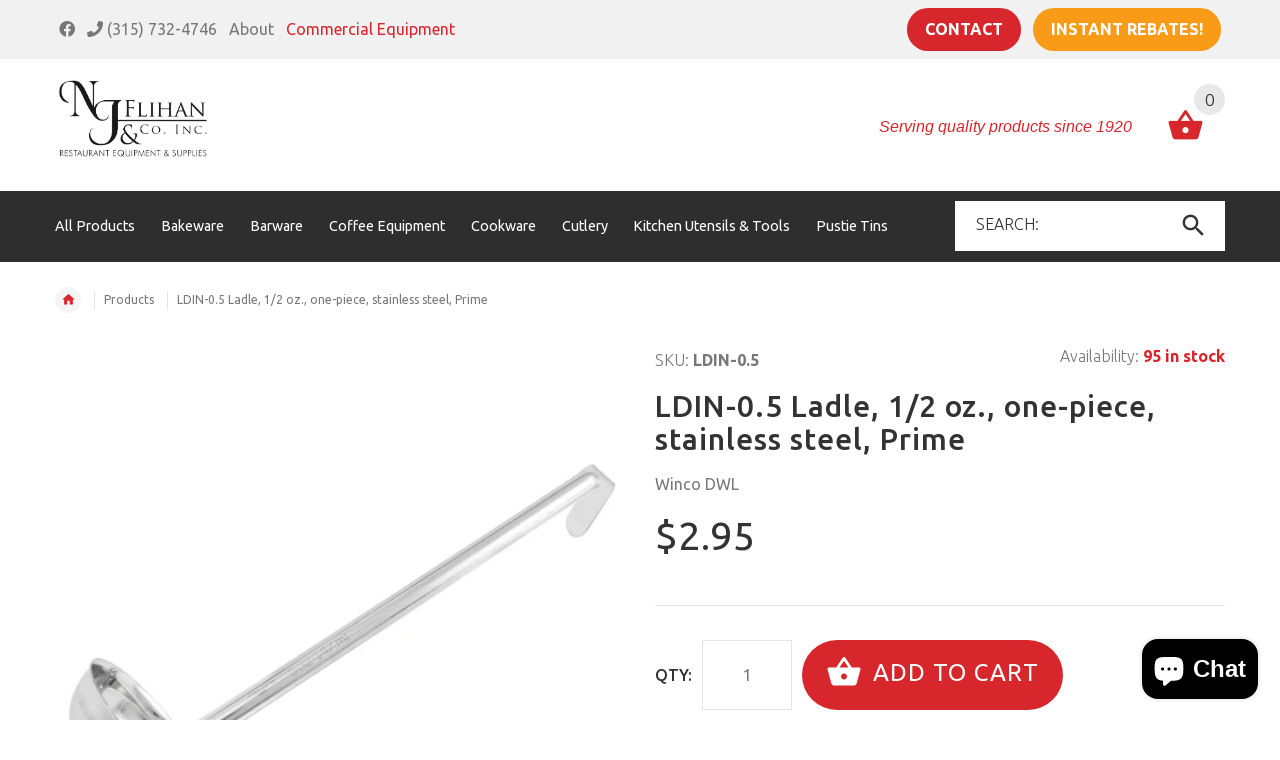

--- FILE ---
content_type: text/html; charset=utf-8
request_url: https://njflihanco.com/products/ldin-0-5-ladle-1-2-oz-one-piece-stainless-steel-prime
body_size: 20514
content:
<!doctype html>
<!--[if lt IE 7]><html class="no-js ie6 oldie" lang="en"><![endif]-->
<!--[if IE 7]><html class="no-js ie7 oldie" lang="en"><![endif]-->
<!--[if IE 8]><html class="no-js ie8 oldie" lang="en"><![endif]-->
<!--[if gt IE 8]><!--><html lang="en"><!--<![endif]-->
<head>
  <!-- v2.1.8 -->
  <meta charset="utf-8">
  <!--[if IE]>
<meta http-equiv="X-UA-Compatible" content="IE=edge">
<![endif]-->
  <meta name="viewport" content="width=device-width, initial-scale=1.0">
  <meta name="keywords" content="Shopify Template" />
  <meta name="author" content="etheme.com">
  <!-- Global site tag (gtag.js) - Google Analytics -->
  <script async src="https://www.googletagmanager.com/gtag/js?id=G-RGLWEC79N3"></script>
  <script>
    window.dataLayer = window.dataLayer || [];
    function gtag(){dataLayer.push(arguments);}
    gtag('js', new Date());

    gtag('config', 'G-RGLWEC79N3');
  </script>
  <!-- Social meta ================================================== -->
  

  <meta property="og:type" content="product">
  <meta property="og:title" content="LDIN-0.5   Ladle, 1/2 oz., one-piece, stainless steel, Prime">
  <meta property="og:url" content="https://njflihanco.com/products/ldin-0-5-ladle-1-2-oz-one-piece-stainless-steel-prime">
  
  <meta property="og:image" content="http://njflihanco.com/cdn/shop/files/LDIN-0.5Image_grande.png?v=1714657623">
  <meta property="og:image:secure_url" content="https://njflihanco.com/cdn/shop/files/LDIN-0.5Image_grande.png?v=1714657623">
  
  <meta property="og:price:amount" content="2.95">
  <meta property="og:price:currency" content="USD">



  <meta property="og:description" content="Ladle, 1/2 oz., one-piece, stainless steel, Prime">


<meta property="og:site_name" content="NJ Flihan ">



  <meta name="twitter:card" content="summary">




  <meta name="twitter:title" content="LDIN-0.5   Ladle, 1/2 oz., one-piece, stainless steel, Prime">
  <meta name="twitter:description" content="Ladle, 1/2 oz., one-piece, stainless steel, Prime">
  <meta name="twitter:image" content="https://njflihanco.com/cdn/shop/files/LDIN-0.5Image_large.png?v=1714657623">
  <meta name="twitter:image:width" content="480">
  <meta name="twitter:image:height" content="480">



  <title>LDIN-0.5 Ladle, 1/2 oz., one-piece, stainless steel, Prime &ndash; NJ Flihan </title>
  <meta name="description" content="Ladle, 1/2 oz., one-piece, stainless steel, Prime" />
  <link rel="canonical" href="https://njflihanco.com/products/ldin-0-5-ladle-1-2-oz-one-piece-stainless-steel-prime" />
  
  <link rel="shortcut icon" href="//njflihanco.com/cdn/shop/t/2/assets/favicon.png?v=148323204086309962841603745971" type="image/x-icon" />
  
  
  	<link href='https://fonts.googleapis.com/css?family=Ubuntu:400,300,700,500' rel='stylesheet' type='text/css'>
<link rel="stylesheet" href="https://use.fontawesome.com/releases/v5.14.0/css/all.css">
  
  
  <link href="//njflihanco.com/cdn/shop/t/2/assets/slick.css?v=96730455721061752051603744698" rel="stylesheet" type="text/css" media="all" />
<link href="//njflihanco.com/cdn/shop/t/2/assets/slick-theme.css?v=46761476101705646951603744698" rel="stylesheet" type="text/css" media="all" />
<link href="//njflihanco.com/cdn/shop/t/2/assets/magnific-popup.css?v=161367216293826210151603744692" rel="stylesheet" type="text/css" media="all" />

<link href="//njflihanco.com/cdn/shop/t/2/assets/settings.css?v=60780944865332802341603744697" rel="stylesheet" type="text/css" media="all" />

<link href="//njflihanco.com/cdn/shop/t/2/assets/style.css?v=25049855976860629221726084495" rel="stylesheet" type="text/css" media="all" />

<link href="//njflihanco.com/cdn/shop/t/2/assets/css-liquid.css?v=753813692579226631608003163" rel="stylesheet" type="text/css" media="all" />
<link href="//njflihanco.com/cdn/shop/t/2/assets/stylefont.css?v=73402669988101712791603744702" rel="stylesheet" type="text/css" media="all" />


  <script src="//njflihanco.com/cdn/shop/t/2/assets/vendor.js?v=31866098508433868681603744704" type="text/javascript"></script>

  <script src="//njflihanco.com/cdn/shop/t/2/assets/jquery.cookie.js?v=177500111459531585031603744687" type="text/javascript"></script>
  
  
  <script>window.performance && window.performance.mark && window.performance.mark('shopify.content_for_header.start');</script><meta id="shopify-digital-wallet" name="shopify-digital-wallet" content="/25223495716/digital_wallets/dialog">
<meta name="shopify-checkout-api-token" content="e132877643179426f56210a3e5a2c346">
<link rel="alternate" type="application/json+oembed" href="https://njflihanco.com/products/ldin-0-5-ladle-1-2-oz-one-piece-stainless-steel-prime.oembed">
<script async="async" src="/checkouts/internal/preloads.js?locale=en-US"></script>
<link rel="preconnect" href="https://shop.app" crossorigin="anonymous">
<script async="async" src="https://shop.app/checkouts/internal/preloads.js?locale=en-US&shop_id=25223495716" crossorigin="anonymous"></script>
<script id="apple-pay-shop-capabilities" type="application/json">{"shopId":25223495716,"countryCode":"US","currencyCode":"USD","merchantCapabilities":["supports3DS"],"merchantId":"gid:\/\/shopify\/Shop\/25223495716","merchantName":"NJ Flihan ","requiredBillingContactFields":["postalAddress","email"],"requiredShippingContactFields":["postalAddress","email"],"shippingType":"shipping","supportedNetworks":["visa","masterCard","amex","discover","elo","jcb"],"total":{"type":"pending","label":"NJ Flihan ","amount":"1.00"},"shopifyPaymentsEnabled":true,"supportsSubscriptions":true}</script>
<script id="shopify-features" type="application/json">{"accessToken":"e132877643179426f56210a3e5a2c346","betas":["rich-media-storefront-analytics"],"domain":"njflihanco.com","predictiveSearch":true,"shopId":25223495716,"locale":"en"}</script>
<script>var Shopify = Shopify || {};
Shopify.shop = "nj-flihan.myshopify.com";
Shopify.locale = "en";
Shopify.currency = {"active":"USD","rate":"1.0"};
Shopify.country = "US";
Shopify.theme = {"name":"Install-me-yourstore-v2-1-9","id":83110395940,"schema_name":"Yourstore","schema_version":"2.0.0","theme_store_id":null,"role":"main"};
Shopify.theme.handle = "null";
Shopify.theme.style = {"id":null,"handle":null};
Shopify.cdnHost = "njflihanco.com/cdn";
Shopify.routes = Shopify.routes || {};
Shopify.routes.root = "/";</script>
<script type="module">!function(o){(o.Shopify=o.Shopify||{}).modules=!0}(window);</script>
<script>!function(o){function n(){var o=[];function n(){o.push(Array.prototype.slice.apply(arguments))}return n.q=o,n}var t=o.Shopify=o.Shopify||{};t.loadFeatures=n(),t.autoloadFeatures=n()}(window);</script>
<script>
  window.ShopifyPay = window.ShopifyPay || {};
  window.ShopifyPay.apiHost = "shop.app\/pay";
  window.ShopifyPay.redirectState = null;
</script>
<script id="shop-js-analytics" type="application/json">{"pageType":"product"}</script>
<script defer="defer" async type="module" src="//njflihanco.com/cdn/shopifycloud/shop-js/modules/v2/client.init-shop-cart-sync_IZsNAliE.en.esm.js"></script>
<script defer="defer" async type="module" src="//njflihanco.com/cdn/shopifycloud/shop-js/modules/v2/chunk.common_0OUaOowp.esm.js"></script>
<script type="module">
  await import("//njflihanco.com/cdn/shopifycloud/shop-js/modules/v2/client.init-shop-cart-sync_IZsNAliE.en.esm.js");
await import("//njflihanco.com/cdn/shopifycloud/shop-js/modules/v2/chunk.common_0OUaOowp.esm.js");

  window.Shopify.SignInWithShop?.initShopCartSync?.({"fedCMEnabled":true,"windoidEnabled":true});

</script>
<script>
  window.Shopify = window.Shopify || {};
  if (!window.Shopify.featureAssets) window.Shopify.featureAssets = {};
  window.Shopify.featureAssets['shop-js'] = {"shop-cart-sync":["modules/v2/client.shop-cart-sync_DLOhI_0X.en.esm.js","modules/v2/chunk.common_0OUaOowp.esm.js"],"init-fed-cm":["modules/v2/client.init-fed-cm_C6YtU0w6.en.esm.js","modules/v2/chunk.common_0OUaOowp.esm.js"],"shop-button":["modules/v2/client.shop-button_BCMx7GTG.en.esm.js","modules/v2/chunk.common_0OUaOowp.esm.js"],"shop-cash-offers":["modules/v2/client.shop-cash-offers_BT26qb5j.en.esm.js","modules/v2/chunk.common_0OUaOowp.esm.js","modules/v2/chunk.modal_CGo_dVj3.esm.js"],"init-windoid":["modules/v2/client.init-windoid_B9PkRMql.en.esm.js","modules/v2/chunk.common_0OUaOowp.esm.js"],"init-shop-email-lookup-coordinator":["modules/v2/client.init-shop-email-lookup-coordinator_DZkqjsbU.en.esm.js","modules/v2/chunk.common_0OUaOowp.esm.js"],"shop-toast-manager":["modules/v2/client.shop-toast-manager_Di2EnuM7.en.esm.js","modules/v2/chunk.common_0OUaOowp.esm.js"],"shop-login-button":["modules/v2/client.shop-login-button_BtqW_SIO.en.esm.js","modules/v2/chunk.common_0OUaOowp.esm.js","modules/v2/chunk.modal_CGo_dVj3.esm.js"],"avatar":["modules/v2/client.avatar_BTnouDA3.en.esm.js"],"pay-button":["modules/v2/client.pay-button_CWa-C9R1.en.esm.js","modules/v2/chunk.common_0OUaOowp.esm.js"],"init-shop-cart-sync":["modules/v2/client.init-shop-cart-sync_IZsNAliE.en.esm.js","modules/v2/chunk.common_0OUaOowp.esm.js"],"init-customer-accounts":["modules/v2/client.init-customer-accounts_DenGwJTU.en.esm.js","modules/v2/client.shop-login-button_BtqW_SIO.en.esm.js","modules/v2/chunk.common_0OUaOowp.esm.js","modules/v2/chunk.modal_CGo_dVj3.esm.js"],"init-shop-for-new-customer-accounts":["modules/v2/client.init-shop-for-new-customer-accounts_JdHXxpS9.en.esm.js","modules/v2/client.shop-login-button_BtqW_SIO.en.esm.js","modules/v2/chunk.common_0OUaOowp.esm.js","modules/v2/chunk.modal_CGo_dVj3.esm.js"],"init-customer-accounts-sign-up":["modules/v2/client.init-customer-accounts-sign-up_D6__K_p8.en.esm.js","modules/v2/client.shop-login-button_BtqW_SIO.en.esm.js","modules/v2/chunk.common_0OUaOowp.esm.js","modules/v2/chunk.modal_CGo_dVj3.esm.js"],"checkout-modal":["modules/v2/client.checkout-modal_C_ZQDY6s.en.esm.js","modules/v2/chunk.common_0OUaOowp.esm.js","modules/v2/chunk.modal_CGo_dVj3.esm.js"],"shop-follow-button":["modules/v2/client.shop-follow-button_XetIsj8l.en.esm.js","modules/v2/chunk.common_0OUaOowp.esm.js","modules/v2/chunk.modal_CGo_dVj3.esm.js"],"lead-capture":["modules/v2/client.lead-capture_DvA72MRN.en.esm.js","modules/v2/chunk.common_0OUaOowp.esm.js","modules/v2/chunk.modal_CGo_dVj3.esm.js"],"shop-login":["modules/v2/client.shop-login_ClXNxyh6.en.esm.js","modules/v2/chunk.common_0OUaOowp.esm.js","modules/v2/chunk.modal_CGo_dVj3.esm.js"],"payment-terms":["modules/v2/client.payment-terms_CNlwjfZz.en.esm.js","modules/v2/chunk.common_0OUaOowp.esm.js","modules/v2/chunk.modal_CGo_dVj3.esm.js"]};
</script>
<script>(function() {
  var isLoaded = false;
  function asyncLoad() {
    if (isLoaded) return;
    isLoaded = true;
    var urls = ["https:\/\/cdn.shopify.com\/s\/files\/1\/0252\/2349\/5716\/t\/2\/assets\/globo.formbuilder.init.js?v=1627990833\u0026shop=nj-flihan.myshopify.com"];
    for (var i = 0; i < urls.length; i++) {
      var s = document.createElement('script');
      s.type = 'text/javascript';
      s.async = true;
      s.src = urls[i];
      var x = document.getElementsByTagName('script')[0];
      x.parentNode.insertBefore(s, x);
    }
  };
  if(window.attachEvent) {
    window.attachEvent('onload', asyncLoad);
  } else {
    window.addEventListener('load', asyncLoad, false);
  }
})();</script>
<script id="__st">var __st={"a":25223495716,"offset":-18000,"reqid":"5779c0e0-8d0e-48a3-a28f-1ef123759a98-1768443168","pageurl":"njflihanco.com\/products\/ldin-0-5-ladle-1-2-oz-one-piece-stainless-steel-prime","u":"4aa69f29db7a","p":"product","rtyp":"product","rid":7542956359716};</script>
<script>window.ShopifyPaypalV4VisibilityTracking = true;</script>
<script id="captcha-bootstrap">!function(){'use strict';const t='contact',e='account',n='new_comment',o=[[t,t],['blogs',n],['comments',n],[t,'customer']],c=[[e,'customer_login'],[e,'guest_login'],[e,'recover_customer_password'],[e,'create_customer']],r=t=>t.map((([t,e])=>`form[action*='/${t}']:not([data-nocaptcha='true']) input[name='form_type'][value='${e}']`)).join(','),a=t=>()=>t?[...document.querySelectorAll(t)].map((t=>t.form)):[];function s(){const t=[...o],e=r(t);return a(e)}const i='password',u='form_key',d=['recaptcha-v3-token','g-recaptcha-response','h-captcha-response',i],f=()=>{try{return window.sessionStorage}catch{return}},m='__shopify_v',_=t=>t.elements[u];function p(t,e,n=!1){try{const o=window.sessionStorage,c=JSON.parse(o.getItem(e)),{data:r}=function(t){const{data:e,action:n}=t;return t[m]||n?{data:e,action:n}:{data:t,action:n}}(c);for(const[e,n]of Object.entries(r))t.elements[e]&&(t.elements[e].value=n);n&&o.removeItem(e)}catch(o){console.error('form repopulation failed',{error:o})}}const l='form_type',E='cptcha';function T(t){t.dataset[E]=!0}const w=window,h=w.document,L='Shopify',v='ce_forms',y='captcha';let A=!1;((t,e)=>{const n=(g='f06e6c50-85a8-45c8-87d0-21a2b65856fe',I='https://cdn.shopify.com/shopifycloud/storefront-forms-hcaptcha/ce_storefront_forms_captcha_hcaptcha.v1.5.2.iife.js',D={infoText:'Protected by hCaptcha',privacyText:'Privacy',termsText:'Terms'},(t,e,n)=>{const o=w[L][v],c=o.bindForm;if(c)return c(t,g,e,D).then(n);var r;o.q.push([[t,g,e,D],n]),r=I,A||(h.body.append(Object.assign(h.createElement('script'),{id:'captcha-provider',async:!0,src:r})),A=!0)});var g,I,D;w[L]=w[L]||{},w[L][v]=w[L][v]||{},w[L][v].q=[],w[L][y]=w[L][y]||{},w[L][y].protect=function(t,e){n(t,void 0,e),T(t)},Object.freeze(w[L][y]),function(t,e,n,w,h,L){const[v,y,A,g]=function(t,e,n){const i=e?o:[],u=t?c:[],d=[...i,...u],f=r(d),m=r(i),_=r(d.filter((([t,e])=>n.includes(e))));return[a(f),a(m),a(_),s()]}(w,h,L),I=t=>{const e=t.target;return e instanceof HTMLFormElement?e:e&&e.form},D=t=>v().includes(t);t.addEventListener('submit',(t=>{const e=I(t);if(!e)return;const n=D(e)&&!e.dataset.hcaptchaBound&&!e.dataset.recaptchaBound,o=_(e),c=g().includes(e)&&(!o||!o.value);(n||c)&&t.preventDefault(),c&&!n&&(function(t){try{if(!f())return;!function(t){const e=f();if(!e)return;const n=_(t);if(!n)return;const o=n.value;o&&e.removeItem(o)}(t);const e=Array.from(Array(32),(()=>Math.random().toString(36)[2])).join('');!function(t,e){_(t)||t.append(Object.assign(document.createElement('input'),{type:'hidden',name:u})),t.elements[u].value=e}(t,e),function(t,e){const n=f();if(!n)return;const o=[...t.querySelectorAll(`input[type='${i}']`)].map((({name:t})=>t)),c=[...d,...o],r={};for(const[a,s]of new FormData(t).entries())c.includes(a)||(r[a]=s);n.setItem(e,JSON.stringify({[m]:1,action:t.action,data:r}))}(t,e)}catch(e){console.error('failed to persist form',e)}}(e),e.submit())}));const S=(t,e)=>{t&&!t.dataset[E]&&(n(t,e.some((e=>e===t))),T(t))};for(const o of['focusin','change'])t.addEventListener(o,(t=>{const e=I(t);D(e)&&S(e,y())}));const B=e.get('form_key'),M=e.get(l),P=B&&M;t.addEventListener('DOMContentLoaded',(()=>{const t=y();if(P)for(const e of t)e.elements[l].value===M&&p(e,B);[...new Set([...A(),...v().filter((t=>'true'===t.dataset.shopifyCaptcha))])].forEach((e=>S(e,t)))}))}(h,new URLSearchParams(w.location.search),n,t,e,['guest_login'])})(!0,!0)}();</script>
<script integrity="sha256-4kQ18oKyAcykRKYeNunJcIwy7WH5gtpwJnB7kiuLZ1E=" data-source-attribution="shopify.loadfeatures" defer="defer" src="//njflihanco.com/cdn/shopifycloud/storefront/assets/storefront/load_feature-a0a9edcb.js" crossorigin="anonymous"></script>
<script crossorigin="anonymous" defer="defer" src="//njflihanco.com/cdn/shopifycloud/storefront/assets/shopify_pay/storefront-65b4c6d7.js?v=20250812"></script>
<script data-source-attribution="shopify.dynamic_checkout.dynamic.init">var Shopify=Shopify||{};Shopify.PaymentButton=Shopify.PaymentButton||{isStorefrontPortableWallets:!0,init:function(){window.Shopify.PaymentButton.init=function(){};var t=document.createElement("script");t.src="https://njflihanco.com/cdn/shopifycloud/portable-wallets/latest/portable-wallets.en.js",t.type="module",document.head.appendChild(t)}};
</script>
<script data-source-attribution="shopify.dynamic_checkout.buyer_consent">
  function portableWalletsHideBuyerConsent(e){var t=document.getElementById("shopify-buyer-consent"),n=document.getElementById("shopify-subscription-policy-button");t&&n&&(t.classList.add("hidden"),t.setAttribute("aria-hidden","true"),n.removeEventListener("click",e))}function portableWalletsShowBuyerConsent(e){var t=document.getElementById("shopify-buyer-consent"),n=document.getElementById("shopify-subscription-policy-button");t&&n&&(t.classList.remove("hidden"),t.removeAttribute("aria-hidden"),n.addEventListener("click",e))}window.Shopify?.PaymentButton&&(window.Shopify.PaymentButton.hideBuyerConsent=portableWalletsHideBuyerConsent,window.Shopify.PaymentButton.showBuyerConsent=portableWalletsShowBuyerConsent);
</script>
<script data-source-attribution="shopify.dynamic_checkout.cart.bootstrap">document.addEventListener("DOMContentLoaded",(function(){function t(){return document.querySelector("shopify-accelerated-checkout-cart, shopify-accelerated-checkout")}if(t())Shopify.PaymentButton.init();else{new MutationObserver((function(e,n){t()&&(Shopify.PaymentButton.init(),n.disconnect())})).observe(document.body,{childList:!0,subtree:!0})}}));
</script>
<link id="shopify-accelerated-checkout-styles" rel="stylesheet" media="screen" href="https://njflihanco.com/cdn/shopifycloud/portable-wallets/latest/accelerated-checkout-backwards-compat.css" crossorigin="anonymous">
<style id="shopify-accelerated-checkout-cart">
        #shopify-buyer-consent {
  margin-top: 1em;
  display: inline-block;
  width: 100%;
}

#shopify-buyer-consent.hidden {
  display: none;
}

#shopify-subscription-policy-button {
  background: none;
  border: none;
  padding: 0;
  text-decoration: underline;
  font-size: inherit;
  cursor: pointer;
}

#shopify-subscription-policy-button::before {
  box-shadow: none;
}

      </style>

<script>window.performance && window.performance.mark && window.performance.mark('shopify.content_for_header.end');</script>

  <script src="//njflihanco.com/cdn/shopifycloud/storefront/assets/themes_support/option_selection-b017cd28.js" type="text/javascript"></script>
  <script src="//njflihanco.com/cdn/shopifycloud/storefront/assets/themes_support/api.jquery-7ab1a3a4.js" type="text/javascript"></script>
  <script src="//njflihanco.com/cdn/shop/t/2/assets/cart.api.js?v=120566512840003116391603744678" type="text/javascript"></script>

  
  
  <style>
    /*Footer*/
    
    
    
    body.index .layout-4 .container:first-child,
    body.index .layout-0 .container:first-child {
      border-top: 1px solid #e5e5e5;
      padding-top: 60px;
    }
    footer .subscribe-box input {
      border: 1px solid #e5e5e5;
    }
    
    
    #fitImageInTheme .product__inside__image {
      overflow: hidden;
    }
    #fitImageInTheme .product__inside__image > a:first-child {
      display: flex;
      height: 200px;
      align-items: center;
    }
    #fitImageInTheme .product__inside__image > a:first-child img {
      width: 100%;
    }
    
    
    .breadcrumbs,
    #pageContent {
      visibility:hidden;
      -webkit-transition: opacity .4s ease-out;
      -moz-transition: opacity .4s ease-out;
      -o-transition: opacity .4s ease-out;
      transition: opacity .4s ease-out;
      opacity: 0; 
    }
    .breadcrumbs.show,
    #pageContent.show {
      opacity: 1;
      visibility: visible;
    }
    
    
    .another-title .title-under{
      font-size: 24px;
      letter-spacing: 0;
      margin-bottom: 1.667em !important;
    }
    .another-title .title-under:after{
      display: none !important;       
    }
    .another-title .title-with-button {
      overflow: inherit;
    }
    .carousel-products__button {
      top: -14px;
    }
    
  </style>
  <script>
    var global_quantity = false;
  </script>
<script src="https://cdn.shopify.com/extensions/7bc9bb47-adfa-4267-963e-cadee5096caf/inbox-1252/assets/inbox-chat-loader.js" type="text/javascript" defer="defer"></script>
<link href="https://monorail-edge.shopifysvc.com" rel="dns-prefetch">
<script>(function(){if ("sendBeacon" in navigator && "performance" in window) {try {var session_token_from_headers = performance.getEntriesByType('navigation')[0].serverTiming.find(x => x.name == '_s').description;} catch {var session_token_from_headers = undefined;}var session_cookie_matches = document.cookie.match(/_shopify_s=([^;]*)/);var session_token_from_cookie = session_cookie_matches && session_cookie_matches.length === 2 ? session_cookie_matches[1] : "";var session_token = session_token_from_headers || session_token_from_cookie || "";function handle_abandonment_event(e) {var entries = performance.getEntries().filter(function(entry) {return /monorail-edge.shopifysvc.com/.test(entry.name);});if (!window.abandonment_tracked && entries.length === 0) {window.abandonment_tracked = true;var currentMs = Date.now();var navigation_start = performance.timing.navigationStart;var payload = {shop_id: 25223495716,url: window.location.href,navigation_start,duration: currentMs - navigation_start,session_token,page_type: "product"};window.navigator.sendBeacon("https://monorail-edge.shopifysvc.com/v1/produce", JSON.stringify({schema_id: "online_store_buyer_site_abandonment/1.1",payload: payload,metadata: {event_created_at_ms: currentMs,event_sent_at_ms: currentMs}}));}}window.addEventListener('pagehide', handle_abandonment_event);}}());</script>
<script id="web-pixels-manager-setup">(function e(e,d,r,n,o){if(void 0===o&&(o={}),!Boolean(null===(a=null===(i=window.Shopify)||void 0===i?void 0:i.analytics)||void 0===a?void 0:a.replayQueue)){var i,a;window.Shopify=window.Shopify||{};var t=window.Shopify;t.analytics=t.analytics||{};var s=t.analytics;s.replayQueue=[],s.publish=function(e,d,r){return s.replayQueue.push([e,d,r]),!0};try{self.performance.mark("wpm:start")}catch(e){}var l=function(){var e={modern:/Edge?\/(1{2}[4-9]|1[2-9]\d|[2-9]\d{2}|\d{4,})\.\d+(\.\d+|)|Firefox\/(1{2}[4-9]|1[2-9]\d|[2-9]\d{2}|\d{4,})\.\d+(\.\d+|)|Chrom(ium|e)\/(9{2}|\d{3,})\.\d+(\.\d+|)|(Maci|X1{2}).+ Version\/(15\.\d+|(1[6-9]|[2-9]\d|\d{3,})\.\d+)([,.]\d+|)( \(\w+\)|)( Mobile\/\w+|) Safari\/|Chrome.+OPR\/(9{2}|\d{3,})\.\d+\.\d+|(CPU[ +]OS|iPhone[ +]OS|CPU[ +]iPhone|CPU IPhone OS|CPU iPad OS)[ +]+(15[._]\d+|(1[6-9]|[2-9]\d|\d{3,})[._]\d+)([._]\d+|)|Android:?[ /-](13[3-9]|1[4-9]\d|[2-9]\d{2}|\d{4,})(\.\d+|)(\.\d+|)|Android.+Firefox\/(13[5-9]|1[4-9]\d|[2-9]\d{2}|\d{4,})\.\d+(\.\d+|)|Android.+Chrom(ium|e)\/(13[3-9]|1[4-9]\d|[2-9]\d{2}|\d{4,})\.\d+(\.\d+|)|SamsungBrowser\/([2-9]\d|\d{3,})\.\d+/,legacy:/Edge?\/(1[6-9]|[2-9]\d|\d{3,})\.\d+(\.\d+|)|Firefox\/(5[4-9]|[6-9]\d|\d{3,})\.\d+(\.\d+|)|Chrom(ium|e)\/(5[1-9]|[6-9]\d|\d{3,})\.\d+(\.\d+|)([\d.]+$|.*Safari\/(?![\d.]+ Edge\/[\d.]+$))|(Maci|X1{2}).+ Version\/(10\.\d+|(1[1-9]|[2-9]\d|\d{3,})\.\d+)([,.]\d+|)( \(\w+\)|)( Mobile\/\w+|) Safari\/|Chrome.+OPR\/(3[89]|[4-9]\d|\d{3,})\.\d+\.\d+|(CPU[ +]OS|iPhone[ +]OS|CPU[ +]iPhone|CPU IPhone OS|CPU iPad OS)[ +]+(10[._]\d+|(1[1-9]|[2-9]\d|\d{3,})[._]\d+)([._]\d+|)|Android:?[ /-](13[3-9]|1[4-9]\d|[2-9]\d{2}|\d{4,})(\.\d+|)(\.\d+|)|Mobile Safari.+OPR\/([89]\d|\d{3,})\.\d+\.\d+|Android.+Firefox\/(13[5-9]|1[4-9]\d|[2-9]\d{2}|\d{4,})\.\d+(\.\d+|)|Android.+Chrom(ium|e)\/(13[3-9]|1[4-9]\d|[2-9]\d{2}|\d{4,})\.\d+(\.\d+|)|Android.+(UC? ?Browser|UCWEB|U3)[ /]?(15\.([5-9]|\d{2,})|(1[6-9]|[2-9]\d|\d{3,})\.\d+)\.\d+|SamsungBrowser\/(5\.\d+|([6-9]|\d{2,})\.\d+)|Android.+MQ{2}Browser\/(14(\.(9|\d{2,})|)|(1[5-9]|[2-9]\d|\d{3,})(\.\d+|))(\.\d+|)|K[Aa][Ii]OS\/(3\.\d+|([4-9]|\d{2,})\.\d+)(\.\d+|)/},d=e.modern,r=e.legacy,n=navigator.userAgent;return n.match(d)?"modern":n.match(r)?"legacy":"unknown"}(),u="modern"===l?"modern":"legacy",c=(null!=n?n:{modern:"",legacy:""})[u],f=function(e){return[e.baseUrl,"/wpm","/b",e.hashVersion,"modern"===e.buildTarget?"m":"l",".js"].join("")}({baseUrl:d,hashVersion:r,buildTarget:u}),m=function(e){var d=e.version,r=e.bundleTarget,n=e.surface,o=e.pageUrl,i=e.monorailEndpoint;return{emit:function(e){var a=e.status,t=e.errorMsg,s=(new Date).getTime(),l=JSON.stringify({metadata:{event_sent_at_ms:s},events:[{schema_id:"web_pixels_manager_load/3.1",payload:{version:d,bundle_target:r,page_url:o,status:a,surface:n,error_msg:t},metadata:{event_created_at_ms:s}}]});if(!i)return console&&console.warn&&console.warn("[Web Pixels Manager] No Monorail endpoint provided, skipping logging."),!1;try{return self.navigator.sendBeacon.bind(self.navigator)(i,l)}catch(e){}var u=new XMLHttpRequest;try{return u.open("POST",i,!0),u.setRequestHeader("Content-Type","text/plain"),u.send(l),!0}catch(e){return console&&console.warn&&console.warn("[Web Pixels Manager] Got an unhandled error while logging to Monorail."),!1}}}}({version:r,bundleTarget:l,surface:e.surface,pageUrl:self.location.href,monorailEndpoint:e.monorailEndpoint});try{o.browserTarget=l,function(e){var d=e.src,r=e.async,n=void 0===r||r,o=e.onload,i=e.onerror,a=e.sri,t=e.scriptDataAttributes,s=void 0===t?{}:t,l=document.createElement("script"),u=document.querySelector("head"),c=document.querySelector("body");if(l.async=n,l.src=d,a&&(l.integrity=a,l.crossOrigin="anonymous"),s)for(var f in s)if(Object.prototype.hasOwnProperty.call(s,f))try{l.dataset[f]=s[f]}catch(e){}if(o&&l.addEventListener("load",o),i&&l.addEventListener("error",i),u)u.appendChild(l);else{if(!c)throw new Error("Did not find a head or body element to append the script");c.appendChild(l)}}({src:f,async:!0,onload:function(){if(!function(){var e,d;return Boolean(null===(d=null===(e=window.Shopify)||void 0===e?void 0:e.analytics)||void 0===d?void 0:d.initialized)}()){var d=window.webPixelsManager.init(e)||void 0;if(d){var r=window.Shopify.analytics;r.replayQueue.forEach((function(e){var r=e[0],n=e[1],o=e[2];d.publishCustomEvent(r,n,o)})),r.replayQueue=[],r.publish=d.publishCustomEvent,r.visitor=d.visitor,r.initialized=!0}}},onerror:function(){return m.emit({status:"failed",errorMsg:"".concat(f," has failed to load")})},sri:function(e){var d=/^sha384-[A-Za-z0-9+/=]+$/;return"string"==typeof e&&d.test(e)}(c)?c:"",scriptDataAttributes:o}),m.emit({status:"loading"})}catch(e){m.emit({status:"failed",errorMsg:(null==e?void 0:e.message)||"Unknown error"})}}})({shopId: 25223495716,storefrontBaseUrl: "https://njflihanco.com",extensionsBaseUrl: "https://extensions.shopifycdn.com/cdn/shopifycloud/web-pixels-manager",monorailEndpoint: "https://monorail-edge.shopifysvc.com/unstable/produce_batch",surface: "storefront-renderer",enabledBetaFlags: ["2dca8a86"],webPixelsConfigList: [{"id":"shopify-app-pixel","configuration":"{}","eventPayloadVersion":"v1","runtimeContext":"STRICT","scriptVersion":"0450","apiClientId":"shopify-pixel","type":"APP","privacyPurposes":["ANALYTICS","MARKETING"]},{"id":"shopify-custom-pixel","eventPayloadVersion":"v1","runtimeContext":"LAX","scriptVersion":"0450","apiClientId":"shopify-pixel","type":"CUSTOM","privacyPurposes":["ANALYTICS","MARKETING"]}],isMerchantRequest: false,initData: {"shop":{"name":"NJ Flihan ","paymentSettings":{"currencyCode":"USD"},"myshopifyDomain":"nj-flihan.myshopify.com","countryCode":"US","storefrontUrl":"https:\/\/njflihanco.com"},"customer":null,"cart":null,"checkout":null,"productVariants":[{"price":{"amount":2.95,"currencyCode":"USD"},"product":{"title":"LDIN-0.5   Ladle, 1\/2 oz., one-piece, stainless steel, Prime","vendor":"Winco DWL","id":"7542956359716","untranslatedTitle":"LDIN-0.5   Ladle, 1\/2 oz., one-piece, stainless steel, Prime","url":"\/products\/ldin-0-5-ladle-1-2-oz-one-piece-stainless-steel-prime","type":"Ladles"},"id":"41366616768548","image":{"src":"\/\/njflihanco.com\/cdn\/shop\/files\/LDIN-0.5Image.png?v=1714657623"},"sku":"LDIN-0.5","title":"Default Title","untranslatedTitle":"Default Title"}],"purchasingCompany":null},},"https://njflihanco.com/cdn","7cecd0b6w90c54c6cpe92089d5m57a67346",{"modern":"","legacy":""},{"shopId":"25223495716","storefrontBaseUrl":"https:\/\/njflihanco.com","extensionBaseUrl":"https:\/\/extensions.shopifycdn.com\/cdn\/shopifycloud\/web-pixels-manager","surface":"storefront-renderer","enabledBetaFlags":"[\"2dca8a86\"]","isMerchantRequest":"false","hashVersion":"7cecd0b6w90c54c6cpe92089d5m57a67346","publish":"custom","events":"[[\"page_viewed\",{}],[\"product_viewed\",{\"productVariant\":{\"price\":{\"amount\":2.95,\"currencyCode\":\"USD\"},\"product\":{\"title\":\"LDIN-0.5   Ladle, 1\/2 oz., one-piece, stainless steel, Prime\",\"vendor\":\"Winco DWL\",\"id\":\"7542956359716\",\"untranslatedTitle\":\"LDIN-0.5   Ladle, 1\/2 oz., one-piece, stainless steel, Prime\",\"url\":\"\/products\/ldin-0-5-ladle-1-2-oz-one-piece-stainless-steel-prime\",\"type\":\"Ladles\"},\"id\":\"41366616768548\",\"image\":{\"src\":\"\/\/njflihanco.com\/cdn\/shop\/files\/LDIN-0.5Image.png?v=1714657623\"},\"sku\":\"LDIN-0.5\",\"title\":\"Default Title\",\"untranslatedTitle\":\"Default Title\"}}]]"});</script><script>
  window.ShopifyAnalytics = window.ShopifyAnalytics || {};
  window.ShopifyAnalytics.meta = window.ShopifyAnalytics.meta || {};
  window.ShopifyAnalytics.meta.currency = 'USD';
  var meta = {"product":{"id":7542956359716,"gid":"gid:\/\/shopify\/Product\/7542956359716","vendor":"Winco DWL","type":"Ladles","handle":"ldin-0-5-ladle-1-2-oz-one-piece-stainless-steel-prime","variants":[{"id":41366616768548,"price":295,"name":"LDIN-0.5   Ladle, 1\/2 oz., one-piece, stainless steel, Prime","public_title":null,"sku":"LDIN-0.5"}],"remote":false},"page":{"pageType":"product","resourceType":"product","resourceId":7542956359716,"requestId":"5779c0e0-8d0e-48a3-a28f-1ef123759a98-1768443168"}};
  for (var attr in meta) {
    window.ShopifyAnalytics.meta[attr] = meta[attr];
  }
</script>
<script class="analytics">
  (function () {
    var customDocumentWrite = function(content) {
      var jquery = null;

      if (window.jQuery) {
        jquery = window.jQuery;
      } else if (window.Checkout && window.Checkout.$) {
        jquery = window.Checkout.$;
      }

      if (jquery) {
        jquery('body').append(content);
      }
    };

    var hasLoggedConversion = function(token) {
      if (token) {
        return document.cookie.indexOf('loggedConversion=' + token) !== -1;
      }
      return false;
    }

    var setCookieIfConversion = function(token) {
      if (token) {
        var twoMonthsFromNow = new Date(Date.now());
        twoMonthsFromNow.setMonth(twoMonthsFromNow.getMonth() + 2);

        document.cookie = 'loggedConversion=' + token + '; expires=' + twoMonthsFromNow;
      }
    }

    var trekkie = window.ShopifyAnalytics.lib = window.trekkie = window.trekkie || [];
    if (trekkie.integrations) {
      return;
    }
    trekkie.methods = [
      'identify',
      'page',
      'ready',
      'track',
      'trackForm',
      'trackLink'
    ];
    trekkie.factory = function(method) {
      return function() {
        var args = Array.prototype.slice.call(arguments);
        args.unshift(method);
        trekkie.push(args);
        return trekkie;
      };
    };
    for (var i = 0; i < trekkie.methods.length; i++) {
      var key = trekkie.methods[i];
      trekkie[key] = trekkie.factory(key);
    }
    trekkie.load = function(config) {
      trekkie.config = config || {};
      trekkie.config.initialDocumentCookie = document.cookie;
      var first = document.getElementsByTagName('script')[0];
      var script = document.createElement('script');
      script.type = 'text/javascript';
      script.onerror = function(e) {
        var scriptFallback = document.createElement('script');
        scriptFallback.type = 'text/javascript';
        scriptFallback.onerror = function(error) {
                var Monorail = {
      produce: function produce(monorailDomain, schemaId, payload) {
        var currentMs = new Date().getTime();
        var event = {
          schema_id: schemaId,
          payload: payload,
          metadata: {
            event_created_at_ms: currentMs,
            event_sent_at_ms: currentMs
          }
        };
        return Monorail.sendRequest("https://" + monorailDomain + "/v1/produce", JSON.stringify(event));
      },
      sendRequest: function sendRequest(endpointUrl, payload) {
        // Try the sendBeacon API
        if (window && window.navigator && typeof window.navigator.sendBeacon === 'function' && typeof window.Blob === 'function' && !Monorail.isIos12()) {
          var blobData = new window.Blob([payload], {
            type: 'text/plain'
          });

          if (window.navigator.sendBeacon(endpointUrl, blobData)) {
            return true;
          } // sendBeacon was not successful

        } // XHR beacon

        var xhr = new XMLHttpRequest();

        try {
          xhr.open('POST', endpointUrl);
          xhr.setRequestHeader('Content-Type', 'text/plain');
          xhr.send(payload);
        } catch (e) {
          console.log(e);
        }

        return false;
      },
      isIos12: function isIos12() {
        return window.navigator.userAgent.lastIndexOf('iPhone; CPU iPhone OS 12_') !== -1 || window.navigator.userAgent.lastIndexOf('iPad; CPU OS 12_') !== -1;
      }
    };
    Monorail.produce('monorail-edge.shopifysvc.com',
      'trekkie_storefront_load_errors/1.1',
      {shop_id: 25223495716,
      theme_id: 83110395940,
      app_name: "storefront",
      context_url: window.location.href,
      source_url: "//njflihanco.com/cdn/s/trekkie.storefront.55c6279c31a6628627b2ba1c5ff367020da294e2.min.js"});

        };
        scriptFallback.async = true;
        scriptFallback.src = '//njflihanco.com/cdn/s/trekkie.storefront.55c6279c31a6628627b2ba1c5ff367020da294e2.min.js';
        first.parentNode.insertBefore(scriptFallback, first);
      };
      script.async = true;
      script.src = '//njflihanco.com/cdn/s/trekkie.storefront.55c6279c31a6628627b2ba1c5ff367020da294e2.min.js';
      first.parentNode.insertBefore(script, first);
    };
    trekkie.load(
      {"Trekkie":{"appName":"storefront","development":false,"defaultAttributes":{"shopId":25223495716,"isMerchantRequest":null,"themeId":83110395940,"themeCityHash":"12272667544985927665","contentLanguage":"en","currency":"USD","eventMetadataId":"cc189093-daf2-4cbc-9c32-b951fec308c8"},"isServerSideCookieWritingEnabled":true,"monorailRegion":"shop_domain","enabledBetaFlags":["65f19447"]},"Session Attribution":{},"S2S":{"facebookCapiEnabled":false,"source":"trekkie-storefront-renderer","apiClientId":580111}}
    );

    var loaded = false;
    trekkie.ready(function() {
      if (loaded) return;
      loaded = true;

      window.ShopifyAnalytics.lib = window.trekkie;

      var originalDocumentWrite = document.write;
      document.write = customDocumentWrite;
      try { window.ShopifyAnalytics.merchantGoogleAnalytics.call(this); } catch(error) {};
      document.write = originalDocumentWrite;

      window.ShopifyAnalytics.lib.page(null,{"pageType":"product","resourceType":"product","resourceId":7542956359716,"requestId":"5779c0e0-8d0e-48a3-a28f-1ef123759a98-1768443168","shopifyEmitted":true});

      var match = window.location.pathname.match(/checkouts\/(.+)\/(thank_you|post_purchase)/)
      var token = match? match[1]: undefined;
      if (!hasLoggedConversion(token)) {
        setCookieIfConversion(token);
        window.ShopifyAnalytics.lib.track("Viewed Product",{"currency":"USD","variantId":41366616768548,"productId":7542956359716,"productGid":"gid:\/\/shopify\/Product\/7542956359716","name":"LDIN-0.5   Ladle, 1\/2 oz., one-piece, stainless steel, Prime","price":"2.95","sku":"LDIN-0.5","brand":"Winco DWL","variant":null,"category":"Ladles","nonInteraction":true,"remote":false},undefined,undefined,{"shopifyEmitted":true});
      window.ShopifyAnalytics.lib.track("monorail:\/\/trekkie_storefront_viewed_product\/1.1",{"currency":"USD","variantId":41366616768548,"productId":7542956359716,"productGid":"gid:\/\/shopify\/Product\/7542956359716","name":"LDIN-0.5   Ladle, 1\/2 oz., one-piece, stainless steel, Prime","price":"2.95","sku":"LDIN-0.5","brand":"Winco DWL","variant":null,"category":"Ladles","nonInteraction":true,"remote":false,"referer":"https:\/\/njflihanco.com\/products\/ldin-0-5-ladle-1-2-oz-one-piece-stainless-steel-prime"});
      }
    });


        var eventsListenerScript = document.createElement('script');
        eventsListenerScript.async = true;
        eventsListenerScript.src = "//njflihanco.com/cdn/shopifycloud/storefront/assets/shop_events_listener-3da45d37.js";
        document.getElementsByTagName('head')[0].appendChild(eventsListenerScript);

})();</script>
<script
  defer
  src="https://njflihanco.com/cdn/shopifycloud/perf-kit/shopify-perf-kit-3.0.3.min.js"
  data-application="storefront-renderer"
  data-shop-id="25223495716"
  data-render-region="gcp-us-central1"
  data-page-type="product"
  data-theme-instance-id="83110395940"
  data-theme-name="Yourstore"
  data-theme-version="2.0.0"
  data-monorail-region="shop_domain"
  data-resource-timing-sampling-rate="10"
  data-shs="true"
  data-shs-beacon="true"
  data-shs-export-with-fetch="true"
  data-shs-logs-sample-rate="1"
  data-shs-beacon-endpoint="https://njflihanco.com/api/collect"
></script>
</head>

<body class="another-title index" id="fitImageInTheme">
  
  
  
  
  

  <!-- Back to top -->
  <div class="back-to-top"><span class="icon-keyboard_arrow_up"></span></div>
  <!-- /Back to top -->
  















<!-- mobile menu -->
<div class="mobile-menu-wrapper">
  <div class="mobile-menu-popup"></div>
  <nav id="off-canvas-menu">
    <a id="cboxClose">close</a>
    <ul class="expander-list">

      

  		
        
      
        
        
        
        
  
		
  		
  		
      		
      		
    		
  		
      
		
      
        
        
      
      <li>
        <span class="name">
          
          
          <a href="/collections/all"><span class="act-underline">All Products
          
          
          
          
          </span>
          </a>
        </span>
        
 		
          
  		
        
        
        
        

      </li>

      

  		
        
      
        
        
        
        
  
		
  		
  		
      		
      		
    		
  		
      
		
      
        
        
      
      <li>
        <span class="name">
          <span class="expander">-</span>
          
          <a href="/collections/bakeware"><span class="act-underline">Bakeware
          
          
          
          
          </span>
          </a>
        </span>
        
 		
          
            <ul class="multicolumn">
              
              
                <li>
                  
                  <span class="name">
                    
                    <a href="/collections/muffin-pan-donut-pan-1">Muffin & Donut Pans</a>
                  </span>
                  
                </li>
              
                <li>
                  
                  <span class="name">
                    
                    <a href="/collections/aluminum-sheet-pans-1">Aluminum Sheet Pans</a>
                  </span>
                  
                </li>
              
                <li>
                  
                  <span class="name">
                    
                    <a href="/collections/pizelle-waffle-makers">Pizzelle Bakers</a>
                  </span>
                  
                </li>
              
                <li>
                  
                  <span class="name">
                    
                    <a href="/collections/loaf-pans-1">Loaf Pans</a>
                  </span>
                  
                </li>
              
                <li>
                  
                  <span class="name">
                    
                    <a href="/collections/cake-pans">Cake Pans</a>
                  </span>
                  
                </li>
              
            </ul>
          
  		
        
        
        
        

      </li>

      

  		
        
      
        
        
        
        
  
		
  		
  		
      		
      		
    		
  		
      
		
      
        
        
      
      <li>
        <span class="name">
          <span class="expander">-</span>
          
          <a href="/collections/barware"><span class="act-underline">Barware
          
          
          
          
          </span>
          </a>
        </span>
        
 		
          
            <ul class="multicolumn">
              
              
                <li>
                  
                  <span class="name">
                    
                    <a href="/collections/shakers-jiggers-1">Shakers & Jiggers</a>
                  </span>
                  
                </li>
              
                <li>
                  
                  <span class="name">
                    
                    <a href="/collections/muddlers-strainers-squeezers">Muddlers, Strainers & Squeezers </a>
                  </span>
                  
                </li>
              
                <li>
                  
                  <span class="name">
                    
                    <a href="/collections/bottle-openers-corkers">Bottle Openers & Corkers </a>
                  </span>
                  
                </li>
              
                <li>
                  
                  <span class="name">
                    
                    <a href="/collections/vacuum-sealers">Vacuum Sealers </a>
                  </span>
                  
                </li>
              
            </ul>
          
  		
        
        
        
        

      </li>

      

  		
        
      
        
        
        
        
  
		
  		
  		
      		
      		
    		
  		
      
		
      
        
        
      
      <li>
        <span class="name">
          <span class="expander">-</span>
          
          <a href="/collections/coffee-equipment"><span class="act-underline">Coffee Equipment
          
          
          
          
          </span>
          </a>
        </span>
        
 		
          
            <ul class="multicolumn">
              
              
                <li>
                  
                  <span class="name">
                    
                    <a href="/collections/espresso-makers">Espresso Makers </a>
                  </span>
                  
                </li>
              
                <li>
                  
                  <span class="name">
                    
                    <a href="/collections/percolators">Percolators </a>
                  </span>
                  
                </li>
              
                <li>
                  
                  <span class="name">
                    
                    <a href="/collections/french-press">French Press</a>
                  </span>
                  
                </li>
              
                <li>
                  
                  <span class="name">
                    
                    <a href="/collections/milk-espresso-pitcher">Milk/Espresso Pitcher </a>
                  </span>
                  
                </li>
              
                <li>
                  
                  <span class="name">
                    
                    <a href="/collections/teapot">Teapot</a>
                  </span>
                  
                </li>
              
                <li>
                  
                  <span class="name">
                    
                    <a href="/collections/coffee-grinder">Coffee Grinder </a>
                  </span>
                  
                </li>
              
            </ul>
          
  		
        
        
        
        

      </li>

      

  		
        
      
        
        
        
        
  
		
  		
  		
      		
      		
    		
  		
      
		
      
        
        
      
      <li>
        <span class="name">
          <span class="expander">-</span>
          
          <a href="/collections/cookware"><span class="act-underline">Cookware
          
          
          
          
          </span>
          </a>
        </span>
        
 		
          
            <ul class="multicolumn">
              
              
                <li>
                  
                  <span class="name">
                    
                    <a href="/collections/sauce-pans">Sauce Pans</a>
                  </span>
                  
                </li>
              
                <li>
                  
                  <span class="name">
                    
                    <a href="/collections/stock-pots">Stock Pots</a>
                  </span>
                  
                </li>
              
                <li>
                  
                  <span class="name">
                    
                    <a href="/collections/stainless-steel-saute-pans">Stainless Steel Saute Pans </a>
                  </span>
                  
                </li>
              
                <li>
                  
                  <span class="name">
                    
                    <a href="/collections/lodge-cast-iron">Lodge Cast Iron</a>
                  </span>
                  
                </li>
              
                <li>
                  
                  <span class="name">
                    
                    <a href="/collections/pizza-stones">Pizza Stones</a>
                  </span>
                  
                </li>
              
            </ul>
          
  		
        
        
        
        

      </li>

      

  		
        
      
        
        
        
        
  
		
  		
  		
      		
      		
    		
  		
      
		
      
        
        
      
      <li>
        <span class="name">
          <span class="expander">-</span>
          
          <a href="/collections/cutlery"><span class="act-underline">Cutlery
          
          
          
          
          </span>
          </a>
        </span>
        
 		
          
            <ul class="multicolumn">
              
              
                <li>
                  
                  <span class="name">
                    
                    <a href="/collections/boning-knives">Boning Knives</a>
                  </span>
                  
                </li>
              
                <li>
                  
                  <span class="name">
                    
                    <a href="/collections/bread-knives">Bread Knives</a>
                  </span>
                  
                </li>
              
                <li>
                  
                  <span class="name">
                    
                    <a href="/collections/butcher-knives">Butcher Knives</a>
                  </span>
                  
                </li>
              
                <li>
                  
                  <span class="name">
                    
                    <a href="/collections/chef-knives">Chef Knives</a>
                  </span>
                  
                </li>
              
                <li>
                  
                  <span class="name">
                    
                    <a href="/collections/cleaver">Cleaver</a>
                  </span>
                  
                </li>
              
                <li>
                  
                  <span class="name">
                    
                    <a href="/collections/paring-knives">Paring Knives</a>
                  </span>
                  
                </li>
              
                <li>
                  
                  <span class="name">
                    
                    <a href="/collections/sanoku">Sanoku</a>
                  </span>
                  
                </li>
              
                <li>
                  
                  <span class="name">
                    
                    <a href="/collections/knife-sharpeners">Knife Sharpeners</a>
                  </span>
                  
                </li>
              
            </ul>
          
  		
        
        
        
        

      </li>

      

  		
        
      
        
        
        
        
  
		
  		
  		
      		
      		
    		
  		
      
		
      
        
        
      
      <li>
        <span class="name">
          <span class="expander">-</span>
          
          <a href="/collections/kitchen-utensils-tools"><span class="act-underline">Kitchen Utensils & Tools
          
          
          
          
          </span>
          </a>
        </span>
        
 		
          
            <ul class="multicolumn">
              
              
                <li>
                  
                  <span class="name">
                    
                    <a href="/collections/thermometers">Thermometers </a>
                  </span>
                  
                </li>
              
                <li>
                  
                  <span class="name">
                    
                    <a href="/collections/baking-icing-spatulas">Baking & Icing Spatulas</a>
                  </span>
                  
                </li>
              
                <li>
                  
                  <span class="name">
                    
                    <a href="/collections/basting-pastry-brushes-1">Basting & Pastry Brushes</a>
                  </span>
                  
                </li>
              
                <li>
                  
                  <span class="name">
                    
                    <a href="/collections/ladles">Ladles</a>
                  </span>
                  
                </li>
              
                <li>
                  
                  <span class="name">
                    
                    <a href="/collections/measuring-cups-spoons">Measuring Cups & Spoons</a>
                  </span>
                  
                </li>
              
                <li>
                  
                  <span class="name">
                    
                    <a href="/collections/skimmers">Skimmers</a>
                  </span>
                  
                </li>
              
                <li>
                  
                  <span class="name">
                    
                    <a href="/collections/spatulas-turners">Spatulas & Turners</a>
                  </span>
                  
                </li>
              
                <li>
                  
                  <span class="name">
                    
                    <a href="/collections/tongs">Tongs</a>
                  </span>
                  
                </li>
              
            </ul>
          
  		
        
        
        
        

      </li>

      

  		
        
      
        
        
        
        
  
		
  		
  		
      		
      		
    		
  		
      
		
      
        
        
      
      <li>
        <span class="name">
          
          
          <a href="/collections/pustie-tin-pasticiotti-tin"><span class="act-underline">Pustie Tins
          
          
          
          
          </span>
          </a>
        </span>
        
 		
          
  		
        
        
        
        

      </li>

      
    </ul>
  </nav>
</div>

  
  	<div class="header-wrapper"><header id="header" class="header-design9">
  <div class="topnav">
    <div class="container">
      <div class="group flex center">
        <div class="col span6 textleft">
          <a href="https://www.facebook.com/NJ-Flihan-Co-Inc-Restaurant-Equipment-Supplies-150517474985982" target="_blank"><i class="fab fa-facebook"></i></a> <a href="tel:3157324746"><i class="fas fa-phone"></i> (315) 732-4746</a> <a href="/pages/about">About</a> <a href="/pages/commercial-equipment" class="highlight">Commercial Equipment</a>
        </div>
        <div class="col span6 textright"><a class="cta" href="/pages/contact">Contact</a> <a class="cta secondary" href="https://cdn.shopify.com/s/files/1/0252/2349/5716/files/national-grid-rebates.png?v=1608039555" target="_blank">Instant Rebates!</a></div>
      </div>
    </div>
  </div>
  <div class="container">
    <div class="row">
      <div class="col-sm-4 col-md-4 col-lg-4 col-xl-5" itemscope itemtype="http://schema.org/Organization">
        <a href="/" itemprop="url"><img class="logo img-responsive" src="//njflihanco.com/cdn/shop/t/2/assets/logo.png?v=155685609586879110141603745971" alt="logo"/ itemprop="logo"></a> 
      </div>
      <div class="col-sm-8 col-md-8 col-lg-8 col-xl-7 text-right">              
        <div class="settings">  
          <div class="slogan">Serving quality products since 1920</div>
          
          <div class="row-md">
            
<!-- shopping cart start -->
<div class="cart link-inline header-cart">
  <div class="dropdown text-right">
    <a class="dropdown-toggle">
      <span class="icon icon-shopping_basket"></span>
      <span class="badge badge--cart bigcounter">0</span>
    </a>
    <div class="dropdown-menu dropdown-menu--xs-full slide-from-top cart-group-1" role="menu">
      <div class="container">

        <div class="cart__top">Recently added item(s)</div>
        <a href="#" class="icon icon-close cart__close"><span>close</span></a>
        <ul></ul>

        <div class="cart__top cart_message"><span>Your cart is empty</span></div>

        <div class="cart__bottom">
          <a href="/checkout" class="btn btn--ys btn-checkout">Checkout <span class="icon icon--flippedX icon-reply"></span></a>
          <div class="cart__total">Cart subtotal: <span class="shopping-cart__total"> $0.00</span></div>
          <a href="/cart" class="btn btn--ys"><span class="icon icon-shopping_basket"></span>View Cart</a>
        </div>

      </div>
    </div>
  </div>
</div>
<!-- shopping cart end -->

          </div>                
        </div>
      </div>
    </div>
  </div>
  <div class="stuck-nav">
    <div class="container">
      <div class="row">
        <div class="pull-left col-sm-10 col-md-9 col-lg-9">
          















<nav class="navbar ">
  <div class="responsive-menu mainMenu">

    <div class="col-xs-2 visible-mobile-menu-on">
      <div class="expand-nav compact-hidden">
        <a href="#off-canvas-menu" id="off-canvas-menu-toggle">
          <div class="navbar-toggle"> 
            <span class="icon-bar"></span> 
            <span class="icon-bar"></span> 
            <span class="icon-bar"></span> 
            <span class="menu-text">MENU</span>
          </div>
        </a>
      </div>
    </div>    
    
    <ul class="nav navbar-nav">
      <li class="dl-close"></li>
      

  		
        
      
        
        
        
        
  
		
  		
  		
      		
      		
    		
  		
      
		
          
          

		  
                
                
          

      
		
      
        
        
      
      <li class="dropdown dropdown-mega-menu no-megamenu-js dropdown-one-col">
        <a href="/collections/all" class="dropdown-toggle" data-toggle="dropdown"><span class="act-underline">
          
          
          
          
          All Products</span>
        </a>
        
 		
          
  		

        
        
        

      </li>
      

  		
        
      
        
        
        
        
  
		
  		
  		
      		
      		
    		
  		
      
		
          
          

		  
                
                
					
          				
                          	
                          	
          				
          			
          				
                          	
                          	
          				
          			
          				
                          	
                          	
          				
          			
          				
                          	
                          	
          				
          			
          				
                          	
                          	
          				
          			
          		
          

      
		
      
        
        
      
      <li class="dropdown dropdown-mega-menu no-megamenu-js dropdown-one-col">
        <a href="/collections/bakeware" class="dropdown-toggle" data-toggle="dropdown"><span class="act-underline">
          
          
          
          
          Bakeware</span>
        </a>
        
 		
          
            <ul class="dropdown-menu multicolumn " role="menu">
              <li class="dl-back"><a href="#"><span class="icon icon-chevron_left"></span>back</a></li>
              
              
                <li>
                  <a href="/collections/muffin-pan-donut-pan-1">Muffin & Donut Pans</a>
                  
                  
                </li>
              
                <li>
                  <a href="/collections/aluminum-sheet-pans-1">Aluminum Sheet Pans</a>
                  
                  
                </li>
              
                <li>
                  <a href="/collections/pizelle-waffle-makers">Pizzelle Bakers</a>
                  
                  
                </li>
              
                <li>
                  <a href="/collections/loaf-pans-1">Loaf Pans</a>
                  
                  
                </li>
              
                <li>
                  <a href="/collections/cake-pans">Cake Pans</a>
                  
                  
                </li>
              
            </ul>
          
  		

        
        
        

      </li>
      

  		
        
      
        
        
        
        
  
		
  		
  		
      		
      		
    		
  		
      
		
          
          

		  
                
                
					
          				
                          	
                          	
          				
          			
          				
                          	
                          	
          				
          			
          				
                          	
                          	
          				
          			
          				
                          	
                          	
          				
          			
          		
          

      
		
      
        
        
      
      <li class="dropdown dropdown-mega-menu no-megamenu-js dropdown-one-col">
        <a href="/collections/barware" class="dropdown-toggle" data-toggle="dropdown"><span class="act-underline">
          
          
          
          
          Barware</span>
        </a>
        
 		
          
            <ul class="dropdown-menu multicolumn " role="menu">
              <li class="dl-back"><a href="#"><span class="icon icon-chevron_left"></span>back</a></li>
              
              
                <li>
                  <a href="/collections/shakers-jiggers-1">Shakers & Jiggers</a>
                  
                  
                </li>
              
                <li>
                  <a href="/collections/muddlers-strainers-squeezers">Muddlers, Strainers & Squeezers </a>
                  
                  
                </li>
              
                <li>
                  <a href="/collections/bottle-openers-corkers">Bottle Openers & Corkers </a>
                  
                  
                </li>
              
                <li>
                  <a href="/collections/vacuum-sealers">Vacuum Sealers </a>
                  
                  
                </li>
              
            </ul>
          
  		

        
        
        

      </li>
      

  		
        
      
        
        
        
        
  
		
  		
  		
      		
      		
    		
  		
      
		
          
          

		  
                
                
					
          				
                          	
                          	
          				
          			
          				
                          	
                          	
          				
          			
          				
                          	
                          	
          				
          			
          				
                          	
                          	
          				
          			
          				
                          	
                          	
          				
          			
          				
                          	
                          	
          				
          			
          		
          

      
		
      
        
        
      
      <li class="dropdown dropdown-mega-menu no-megamenu-js dropdown-one-col">
        <a href="/collections/coffee-equipment" class="dropdown-toggle" data-toggle="dropdown"><span class="act-underline">
          
          
          
          
          Coffee Equipment</span>
        </a>
        
 		
          
            <ul class="dropdown-menu multicolumn " role="menu">
              <li class="dl-back"><a href="#"><span class="icon icon-chevron_left"></span>back</a></li>
              
              
                <li>
                  <a href="/collections/espresso-makers">Espresso Makers </a>
                  
                  
                </li>
              
                <li>
                  <a href="/collections/percolators">Percolators </a>
                  
                  
                </li>
              
                <li>
                  <a href="/collections/french-press">French Press</a>
                  
                  
                </li>
              
                <li>
                  <a href="/collections/milk-espresso-pitcher">Milk/Espresso Pitcher </a>
                  
                  
                </li>
              
                <li>
                  <a href="/collections/teapot">Teapot</a>
                  
                  
                </li>
              
                <li>
                  <a href="/collections/coffee-grinder">Coffee Grinder </a>
                  
                  
                </li>
              
            </ul>
          
  		

        
        
        

      </li>
      

  		
        
      
        
        
        
        
  
		
  		
  		
      		
      		
    		
  		
      
		
          
          

		  
                
                
					
          				
                          	
                          	
          				
          			
          				
                          	
                          	
          				
          			
          				
                          	
                          	
          				
          			
          				
                          	
                          	
          				
          			
          				
                          	
                          	
          				
          			
          		
          

      
		
      
        
        
      
      <li class="dropdown dropdown-mega-menu no-megamenu-js dropdown-one-col">
        <a href="/collections/cookware" class="dropdown-toggle" data-toggle="dropdown"><span class="act-underline">
          
          
          
          
          Cookware</span>
        </a>
        
 		
          
            <ul class="dropdown-menu multicolumn " role="menu">
              <li class="dl-back"><a href="#"><span class="icon icon-chevron_left"></span>back</a></li>
              
              
                <li>
                  <a href="/collections/sauce-pans">Sauce Pans</a>
                  
                  
                </li>
              
                <li>
                  <a href="/collections/stock-pots">Stock Pots</a>
                  
                  
                </li>
              
                <li>
                  <a href="/collections/stainless-steel-saute-pans">Stainless Steel Saute Pans </a>
                  
                  
                </li>
              
                <li>
                  <a href="/collections/lodge-cast-iron">Lodge Cast Iron</a>
                  
                  
                </li>
              
                <li>
                  <a href="/collections/pizza-stones">Pizza Stones</a>
                  
                  
                </li>
              
            </ul>
          
  		

        
        
        

      </li>
      

  		
        
      
        
        
        
        
  
		
  		
  		
      		
      		
    		
  		
      
		
          
          

		  
                
                
					
          				
                          	
                          	
          				
          			
          				
                          	
                          	
          				
          			
          				
                          	
                          	
          				
          			
          				
                          	
                          	
          				
          			
          				
                          	
                          	
          				
          			
          				
                          	
                          	
          				
          			
          				
                          	
                          	
          				
          			
          				
                          	
                          	
          				
          			
          		
          

      
		
      
        
        
      
      <li class="dropdown dropdown-mega-menu no-megamenu-js dropdown-one-col">
        <a href="/collections/cutlery" class="dropdown-toggle" data-toggle="dropdown"><span class="act-underline">
          
          
          
          
          Cutlery</span>
        </a>
        
 		
          
            <ul class="dropdown-menu multicolumn " role="menu">
              <li class="dl-back"><a href="#"><span class="icon icon-chevron_left"></span>back</a></li>
              
              
                <li>
                  <a href="/collections/boning-knives">Boning Knives</a>
                  
                  
                </li>
              
                <li>
                  <a href="/collections/bread-knives">Bread Knives</a>
                  
                  
                </li>
              
                <li>
                  <a href="/collections/butcher-knives">Butcher Knives</a>
                  
                  
                </li>
              
                <li>
                  <a href="/collections/chef-knives">Chef Knives</a>
                  
                  
                </li>
              
                <li>
                  <a href="/collections/cleaver">Cleaver</a>
                  
                  
                </li>
              
                <li>
                  <a href="/collections/paring-knives">Paring Knives</a>
                  
                  
                </li>
              
                <li>
                  <a href="/collections/sanoku">Sanoku</a>
                  
                  
                </li>
              
                <li>
                  <a href="/collections/knife-sharpeners">Knife Sharpeners</a>
                  
                  
                </li>
              
            </ul>
          
  		

        
        
        

      </li>
      

  		
        
      
        
        
        
        
  
		
  		
  		
      		
      		
    		
  		
      
		
          
          

		  
                
                
					
          				
                          	
                          	
          				
          			
          				
                          	
                          	
          				
          			
          				
                          	
                          	
          				
          			
          				
                          	
                          	
          				
          			
          				
                          	
                          	
          				
          			
          				
                          	
                          	
          				
          			
          				
                          	
                          	
          				
          			
          				
                          	
                          	
          				
          			
          		
          

      
		
      
        
        
      
      <li class="dropdown dropdown-mega-menu no-megamenu-js dropdown-one-col">
        <a href="/collections/kitchen-utensils-tools" class="dropdown-toggle" data-toggle="dropdown"><span class="act-underline">
          
          
          
          
          Kitchen Utensils & Tools</span>
        </a>
        
 		
          
            <ul class="dropdown-menu multicolumn " role="menu">
              <li class="dl-back"><a href="#"><span class="icon icon-chevron_left"></span>back</a></li>
              
              
                <li>
                  <a href="/collections/thermometers">Thermometers </a>
                  
                  
                </li>
              
                <li>
                  <a href="/collections/baking-icing-spatulas">Baking & Icing Spatulas</a>
                  
                  
                </li>
              
                <li>
                  <a href="/collections/basting-pastry-brushes-1">Basting & Pastry Brushes</a>
                  
                  
                </li>
              
                <li>
                  <a href="/collections/ladles">Ladles</a>
                  
                  
                </li>
              
                <li>
                  <a href="/collections/measuring-cups-spoons">Measuring Cups & Spoons</a>
                  
                  
                </li>
              
                <li>
                  <a href="/collections/skimmers">Skimmers</a>
                  
                  
                </li>
              
                <li>
                  <a href="/collections/spatulas-turners">Spatulas & Turners</a>
                  
                  
                </li>
              
                <li>
                  <a href="/collections/tongs">Tongs</a>
                  
                  
                </li>
              
            </ul>
          
  		

        
        
        

      </li>
      

  		
        
      
        
        
        
        
  
		
  		
  		
      		
      		
    		
  		
      
		
          
          

		  
                
                
          

      
		
      
        
        
      
      <li class="dropdown dropdown-mega-menu no-megamenu-js dropdown-one-col">
        <a href="/collections/pustie-tin-pasticiotti-tin" class="dropdown-toggle" data-toggle="dropdown"><span class="act-underline">
          
          
          
          
          Pustie Tins</span>
        </a>
        
 		
          
  		

        
        
        

      </li>
      
    </ul>
    
  </div>
</nav>
        </div>
        <div class="pull-right col-sm-2 col-md-3 col-lg-3 col-xl-2">
          <div class="text-right">                  
            <div class="search-outer visible-mobile-menu-off">
              <form action="/search" method="get">
                <div class="input-outer">
                  <input type="hidden" name="type" value="product" />
                  <input type="text" name="q" class="search_field" value="" maxlength="128" placeholder="SEARCH:">
                  <button type="submit" title="" class="icon icon-search"></button>
                </div>
              </form>
            </div>
            <!-- search start -->
<div class="search link-inline visible-mobile-menu-on">
  <a href="#" class="search__open"><span class="icon icon-search"></span></a>
  <div class="search-dropdown">
    <form action="/search" method="get">
      <div class="input-outer">
        <input type="hidden" name="type" value="product" />
        <input type="text" name="q" class="search_field" value="" maxlength="128" placeholder="SEARCH:">
        <button type="submit" title="" class="icon icon-search"></button>
      </div>
      <a href="#" class="search__close"><span class="icon icon-close"></span></a>									
    </form>
  </div>
</div>
<!-- search end -->
            
<!-- shopping cart start -->
<div class="cart link-inline header-cart">
  <div class="dropdown text-right">
    <a class="dropdown-toggle">
      <span class="icon icon-shopping_basket"></span>
      <span class="badge badge--cart bigcounter">0</span>
    </a>
    <div class="dropdown-menu dropdown-menu--xs-full slide-from-top cart-group-1" role="menu">
      <div class="container">

        <div class="cart__top">Recently added item(s)</div>
        <a href="#" class="icon icon-close cart__close"><span>close</span></a>
        <ul></ul>

        <div class="cart__top cart_message"><span>Your cart is empty</span></div>

        <div class="cart__bottom">
          <a href="/checkout" class="btn btn--ys btn-checkout">Checkout <span class="icon icon--flippedX icon-reply"></span></a>
          <div class="cart__total">Cart subtotal: <span class="shopping-cart__total"> $0.00</span></div>
          <a href="/cart" class="btn btn--ys"><span class="icon icon-shopping_basket"></span>View Cart</a>
        </div>

      </div>
    </div>
  </div>
</div>
<!-- shopping cart end -->

          </div>
        </div>
      </div>
    </div>
  </div>
</header></div>

    

  
    <section class="breadcrumbs">
      <div class="container">
        <ol class="breadcrumb breadcrumb--ys pull-left">
          <li class="home-link"><a href="/" class="icon icon-home"></a></li>
          
                          
                  
                      
         			  <li><a href="/collections/all" title="">Products</a></li>
                  
              

          	  <li><span>LDIN-0.5   Ladle, 1/2 oz., one-piece, stainless steel, Prime</span></li>

          
        </ol>

      </div>
    </section>
  

    <div id="pageContent" class="starthide">
      










<div itemscope itemtype="http://schema.org/Product">
  <meta itemprop="name" content="LDIN-0.5   Ladle, 1/2 oz., one-piece, stainless steel, Prime">
  <meta itemprop="url" content="https://njflihanco.com/products/ldin-0-5-ladle-1-2-oz-one-piece-stainless-steel-prime">
  <meta itemprop="image" content="//njflihanco.com/cdn/shop/files/LDIN-0.5Image_800x.png?v=1714657623">  

  
  <section class="content offset-top-0">
    <div class="container">
      <div class="row product-info-outer">

        


  
  


        <div class="col-sm-12 col-md-12 col-lg-12 ">
          <div class="row">
            <div class="col-sm-6 col-md-6 col-lg-6 col-xl-6 hidden-xs">
              
  
    <div class="product-main-image">
      <div class="product-main-image__item">
        <img class="product-zoom" id="bigImg" src='//njflihanco.com/cdn/shop/files/LDIN-0.5Image_2048x2048.png?v=1714657623' zoom-image="//njflihanco.com/cdn/shop/files/LDIN-0.5Image_2048x2048.png?v=1714657623" alt="LDIN-0.5   Ladle, 1/2 oz., one-piece, stainless steel, Prime" />
      </div>
      <div class="product-main-image__zoom"></div>
    </div>
    
  



            </div>
            <div class="product-info col-sm-6 col-md-6 col-lg-6 col-xl-6">
              

<div class="wrapper hidden-xs">
  
  <div class="product-info__sku pull-left" >SKU: <strong class="sku">LDIN-0.5</strong></div>
  
  
  <div class="product-info__availability pull-right">Availability: <strong class="color ">95 in stock</strong></div>
  
</div>

<div class="product-info__title">
  <h1 itemprop="name">LDIN-0.5   Ladle, 1/2 oz., one-piece, stainless steel, Prime</h1>
</div>

<div class="product-info__vendor" itemprop="brand">Winco DWL</div>


<div itemprop="offers" itemscope itemtype="http://schema.org/Offer">
  <meta itemprop="priceCurrency" content="USD">
  <link itemprop="availability" href="http://schema.org/InStock">

  
  <div class="wrapper visible-xs">
    
    <div class="product-info__sku pull-left" >SKU: <strong class="sku">LDIN-0.5</strong></div>
    
    
    <div class="product-info__availability pull-right">Availability: <strong class="color">95 in stock</strong></div>
    
  </div>
  

  <div class="visible-xs">
    
  <div class="clearfix"></div>
  <ul id="mobileGallery">
    <li><img src="//njflihanco.com/cdn/shop/files/LDIN-0.5Image_1024x1024.png?v=1714657623" alt="" /></li>
  </ul>



  </div>

  <div class="price-box product-info__price" itemprop="price" content="2.95">
    
    <span>$2.95</span><span class="price-box__old"></span>
    
  </div>

  <div class="product-info__review">
  <div class="rating"><span class="shopify-product-reviews-badge" data-id="7542956359716"></span></div>
  </div>

  
  
  
  
  <div class="divider divider--xs product-info__divider divider_alarm" style="display:none"></div>
  <div class="product_message_alarm" style="display:none">
    <span class="color-red"><span class="font35 font-lighter percent_parent"><span class="percent"></span></span> Hurry, there are only <span class="update_quantity_not_delete">95</span> item(s) left!</span>
    <br><br>
  </div>
  <!-- countdown_box -->
  

  <div class="divider divider--xs product-info__divider"></div>
  <form id="add-item-form" action="/cart/add" method="post">
    

    
    <input type="hidden" name="id" value="41366616768548" />
    

    <div class="divider divider--sm"></div>
    <div class="wrapper">
      <div class="pull-left"><span class="qty-label">QTY:</span></div>
      <div class="pull-left"><input type="text" name="quantity" class="input--ys qty-input pull-left" value="1"></div>
      <div class="pull-left"><button type="submit" class="btn btn--ys btn--xxl addtocart"><span class="icon icon-shopping_basket"></span> Add to Cart</button></div>
    </div>
    <script>
      jQuery('.addtocart').click(function(e) {
        e.preventDefault();
        Shopify.addItemFromFormStart('add-item-form', 7542956359716);
                                     });
    </script>  
    
  </form>
</div>


            </div>
          </div>
          <div class="row content">	<ul class="nav nav-tabs nav-tabs--ys1" role="tablist">
      
      
        
        
        
          <li class="active"  >
            <a href="#Tab1" role="tab" data-toggle="tab" class="text-uppercase">Description</a>
          </li>
        
        
      
        
        
        
        
      
        
        
        
        
      
        
        
        
          <li >
            <a href="#Tab4" role="tab" data-toggle="tab" class="text-uppercase">TAGS</a>
          </li>
        
        
      
        
        
        
          <li >
            <a href="#Tab5" role="tab" data-toggle="tab" class="text-uppercase">REVIEWS</a>
          </li>
        
        
      
    </ul>
	
    <div class="tab-content tab-content--ys">
      
        
        
        
        
        
          <div role="tabpanel" class="tab-pane active" id="Tab1">
            
            
                
	            
                
                
                
                
                
                
                
            	<div itemprop="description"><p>Ladle, 1/2 oz., one-piece, stainless steel, Prime</p></div>
              
          </div>
        
        
      
        
        
        
        
        
        
      
        
        
        
        
        
        
      
        
        
        
        
        
          <div role="tabpanel" class="tab-pane " id="Tab4">
            
            
                
                
                
                

<ul class="tags-list">
  
  
  
  
  
  
  
  
  
  
  
  
  
  
  
  
  
  
  
</ul>

              
          </div>
        
        
      
        
        
        
        
        
          <div role="tabpanel" class="tab-pane " id="Tab5">
            
            
            	<div id="shopify-product-reviews" data-id="7542956359716"></div>
              
          </div>
        
        
      
    </div></div>
        </div>

        

      </div>

    </div>
  </section>
  

  

  
  <script>
    if(jQuery('.product-info .product-info__sku .sku').length) {
      if(jQuery('.product-info .product-info__sku .sku').text() == "") {
        var $ava = jQuery(".product-info .product-info__availability");
        if($ava.hasClass('product-info__availability')){ $ava.removeClass('product-info__availability') }
        jQuery('.product-info .product-info__sku').remove();
      }
    }
  </script>
  

  


  
  
  
  
  <!-- related products -->
  <section class="content related-products">
    <div class="container">
      <!-- title -->
      <div class="title-with-button">
        <div class="carousel-products__button pull-right"> <span class="btn-prev"></span> <span class="btn-next"></span> </div>
        <h2 class="text-center text-uppercase  title-under">YOU MAY ALSO BE INTERESTED IN THE FOLLOWING PRODUCTS</h2>
      </div>
      <!-- /title --> 

      <!-- carousel -->
      <div class="carousel-products row" id="carouselRelated">
        
        <div class="col-xs-6 col-sm-4 col-md-3 col-lg-3 col-xl-one-six">
        










 	
 	
	
	
	

<!-- product -->
<div class="product 40773673091108">
  
  
  <div class="product__inside">
    <!-- product image -->
    <div class="product__inside__image">

      
      <a href="/collections/all/products/7028">
		<img src="//njflihanco.com/cdn/shop/files/plateImage_grande.png?v=1713968712" alt="#10grinder plate"/>
      </a>
      
      
      

      
      
      
      
    </div>
    <!-- /product image --> 
    <!-- label news -->
      
        
          
        
      
    <!-- /label news --> 
    <!-- label sale -->
      
        
      
    <!-- /label sale --> 
    <!-- product name -->
    <div class="product__inside__name">
      <h2 class="product_title"><a href="/collections/all/products/7028">#10grinder plate</a></h2>
    </div>
    <!-- /product name --> 
    <!-- product description --> 
    <!-- visible only in row-view mode -->
    <div class="product__inside__description row-mode-visible"></div>
    <!-- /product description --> 
    <!-- product price -->
    
    	<div class="product__inside__price price-box baseprice"><span>$23.74</span><span class="price-box__old hide"></span></div>
    

    <!-- /product price --> 
    <!-- product review --> 
    <!-- visible only in row-view mode -->
    <div class="product__inside__review row-mode-visible">
      <div class="rating row-mode-visible"><span class="shopify-product-reviews-badge" data-id="7326711611428"></span></div>
    </div>
    <!-- /product review --> 
    <div class="product__inside__hover">
      <!-- product info -->
      <div class="product__inside__info">
        
          
          
        
          

        
          
          
		
          
        
        <div class="product__inside__info__btns">
          <a href="javascript:void(0);" onclick="Shopify.addItem(40773673091108, 1); return false;" class="btn btn--ys btn--xl addtocart-js"><span class="icon icon-shopping_basket"></span> Add to Cart</a>
          
        </div>

        
      </div>
      <!-- /product info --> 
      <!-- product rating -->
      <div class="rating row-mode-hide"><span class="shopify-product-reviews-badge" data-id="7326711611428"></span></div>
      <!-- /product rating -->
    </div>
  </div>
  <div class="global-quantity hide" data-quantity="40773673091108-4;"></div>
</div>
<!-- /product -->


        </div><div class="col-xs-6 col-sm-4 col-md-3 col-lg-3 col-xl-one-six">
        










 	
 	
	
	
	

<!-- product -->
<div class="product 40773769068580">
  
  
  <div class="product__inside">
    <!-- product image -->
    <div class="product__inside__image">

      
      <a href="/collections/all/products/10023">
		<img src="//njflihanco.com/cdn/shopifycloud/storefront/assets/no-image-2048-a2addb12_grande.gif" alt=""/>
      </a>
      
      
      

      
      
      
      
    </div>
    <!-- /product image --> 
    <!-- label news -->
      
        
          
        
      
    <!-- /label news --> 
    <!-- label sale -->
      
        
      
    <!-- /label sale --> 
    <!-- product name -->
    <div class="product__inside__name">
      <h2 class="product_title"><a href="/collections/all/products/10023">#1™ Knife, single pack REPLACEMENT BLADE, K004SP</a></h2>
    </div>
    <!-- /product name --> 
    <!-- product description --> 
    <!-- visible only in row-view mode -->
    <div class="product__inside__description row-mode-visible"></div>
    <!-- /product description --> 
    <!-- product price -->
    
    	<div class="product__inside__price price-box baseprice"><span>$25.98</span><span class="price-box__old hide"></span></div>
    

    <!-- /product price --> 
    <!-- product review --> 
    <!-- visible only in row-view mode -->
    <div class="product__inside__review row-mode-visible">
      <div class="rating row-mode-visible"><span class="shopify-product-reviews-badge" data-id="7326761812004"></span></div>
    </div>
    <!-- /product review --> 
    <div class="product__inside__hover">
      <!-- product info -->
      <div class="product__inside__info">
        
          
          
        
          

        
          
          
		
          
        
        <div class="product__inside__info__btns">
          <a href="javascript:void(0);" onclick="Shopify.addItem(40773769068580, 1); return false;" class="btn btn--ys btn--xl addtocart-js"><span class="icon icon-shopping_basket"></span> Add to Cart</a>
          
        </div>

        
      </div>
      <!-- /product info --> 
      <!-- product rating -->
      <div class="rating row-mode-hide"><span class="shopify-product-reviews-badge" data-id="7326761812004"></span></div>
      <!-- /product rating -->
    </div>
  </div>
  <div class="global-quantity hide" data-quantity="40773769068580-24;"></div>
</div>
<!-- /product -->


        </div><div class="col-xs-6 col-sm-4 col-md-3 col-lg-3 col-xl-one-six">
        










 	
 	
	
	
	

<!-- product -->
<div class="product 40773502828580 sold-out">
  
  
  <div class="product__inside">
    <!-- product image -->
    <div class="product__inside__image">

      
      <a href="/collections/all/products/419">
		<img src="//njflihanco.com/cdn/shopifycloud/storefront/assets/no-image-2048-a2addb12_grande.gif" alt=""/>
      </a>
      
      
      
      <div class="product__label--sold-out"><span>Out of stock</span></div>
      
      
      
    </div>
    <!-- /product image --> 
    <!-- label news -->
      
        
          
        
      
    <!-- /label news --> 
    <!-- label sale -->
      
        
      
    <!-- /label sale --> 
    <!-- product name -->
    <div class="product__inside__name">
      <h2 class="product_title"><a href="/collections/all/products/419">#1™ Replacement Parts Kit</a></h2>
    </div>
    <!-- /product name --> 
    <!-- product description --> 
    <!-- visible only in row-view mode -->
    <div class="product__inside__description row-mode-visible"></div>
    <!-- /product description --> 
    <!-- product price -->
    
    	<div class="product__inside__price price-box baseprice"><span>$59.70</span><span class="price-box__old hide"></span></div>
    

    <!-- /product price --> 
    <!-- product review --> 
    <!-- visible only in row-view mode -->
    <div class="product__inside__review row-mode-visible">
      <div class="rating row-mode-visible"><span class="shopify-product-reviews-badge" data-id="7326614421540"></span></div>
    </div>
    <!-- /product review --> 
    <div class="product__inside__hover">
      <!-- product info -->
      <div class="product__inside__info">
        
      </div>
      <!-- /product info --> 
      <!-- product rating -->
      <div class="rating row-mode-hide"><span class="shopify-product-reviews-badge" data-id="7326614421540"></span></div>
      <!-- /product rating -->
    </div>
  </div>
  <div class="global-quantity hide" data-quantity="40773502828580-0;"></div>
</div>
<!-- /product -->


        </div><div class="col-xs-6 col-sm-4 col-md-3 col-lg-3 col-xl-one-six">
        










 	
 	
	
	
	

<!-- product -->
<div class="product 40773673058340">
  
  
  <div class="product__inside">
    <!-- product image -->
    <div class="product__inside__image">

      
      <a href="/collections/all/products/7023">
		<img src="//njflihanco.com/cdn/shop/files/plateImage_6d8f22ed-0d89-4074-8dac-a74fdafb0921_grande.png?v=1713968925" alt="#22 Grinder plate"/>
      </a>
      
      
      

      
      
      
      
    </div>
    <!-- /product image --> 
    <!-- label news -->
      
        
          
        
      
    <!-- /label news --> 
    <!-- label sale -->
      
        
      
    <!-- /label sale --> 
    <!-- product name -->
    <div class="product__inside__name">
      <h2 class="product_title"><a href="/collections/all/products/7023">#22 Grinder plate</a></h2>
    </div>
    <!-- /product name --> 
    <!-- product description --> 
    <!-- visible only in row-view mode -->
    <div class="product__inside__description row-mode-visible"></div>
    <!-- /product description --> 
    <!-- product price -->
    
    	<div class="product__inside__price price-box baseprice"><span>$31.62</span><span class="price-box__old hide"></span></div>
    

    <!-- /product price --> 
    <!-- product review --> 
    <!-- visible only in row-view mode -->
    <div class="product__inside__review row-mode-visible">
      <div class="rating row-mode-visible"><span class="shopify-product-reviews-badge" data-id="7326711578660"></span></div>
    </div>
    <!-- /product review --> 
    <div class="product__inside__hover">
      <!-- product info -->
      <div class="product__inside__info">
        
          
          
        
          

        
          
          
		
          
        
        <div class="product__inside__info__btns">
          <a href="javascript:void(0);" onclick="Shopify.addItem(40773673058340, 1); return false;" class="btn btn--ys btn--xl addtocart-js"><span class="icon icon-shopping_basket"></span> Add to Cart</a>
          
        </div>

        
      </div>
      <!-- /product info --> 
      <!-- product rating -->
      <div class="rating row-mode-hide"><span class="shopify-product-reviews-badge" data-id="7326711578660"></span></div>
      <!-- /product rating -->
    </div>
  </div>
  <div class="global-quantity hide" data-quantity="40773673058340-7;"></div>
</div>
<!-- /product -->


        </div><div class="col-xs-6 col-sm-4 col-md-3 col-lg-3 col-xl-one-six">
        










 	
 	
	
	
	

<!-- product -->
<div class="product 40773673025572">
  
  
  <div class="product__inside">
    <!-- product image -->
    <div class="product__inside__image">

      
      <a href="/collections/all/products/7022">
		<img src="//njflihanco.com/cdn/shop/files/plateImage_b79cecd8-805b-47e3-a299-025e5c17fe10_grande.png?v=1713968989" alt="#22 meat grinder plate"/>
      </a>
      
      
      

      
      
      
      
    </div>
    <!-- /product image --> 
    <!-- label news -->
      
        
          
        
      
    <!-- /label news --> 
    <!-- label sale -->
      
        
      
    <!-- /label sale --> 
    <!-- product name -->
    <div class="product__inside__name">
      <h2 class="product_title"><a href="/collections/all/products/7022">#22 meat grinder plate</a></h2>
    </div>
    <!-- /product name --> 
    <!-- product description --> 
    <!-- visible only in row-view mode -->
    <div class="product__inside__description row-mode-visible"></div>
    <!-- /product description --> 
    <!-- product price -->
    
    	<div class="product__inside__price price-box baseprice"><span>$31.62</span><span class="price-box__old hide"></span></div>
    

    <!-- /product price --> 
    <!-- product review --> 
    <!-- visible only in row-view mode -->
    <div class="product__inside__review row-mode-visible">
      <div class="rating row-mode-visible"><span class="shopify-product-reviews-badge" data-id="7326711545892"></span></div>
    </div>
    <!-- /product review --> 
    <div class="product__inside__hover">
      <!-- product info -->
      <div class="product__inside__info">
        
          
          
        
          

        
          
          
		
          
        
        <div class="product__inside__info__btns">
          <a href="javascript:void(0);" onclick="Shopify.addItem(40773673025572, 1); return false;" class="btn btn--ys btn--xl addtocart-js"><span class="icon icon-shopping_basket"></span> Add to Cart</a>
          
        </div>

        
      </div>
      <!-- /product info --> 
      <!-- product rating -->
      <div class="rating row-mode-hide"><span class="shopify-product-reviews-badge" data-id="7326711545892"></span></div>
      <!-- /product rating -->
    </div>
  </div>
  <div class="global-quantity hide" data-quantity="40773673025572-2;"></div>
</div>
<!-- /product -->


        </div><div class="col-xs-6 col-sm-4 col-md-3 col-lg-3 col-xl-one-six">
        










 	
 	
	
	
	

<!-- product -->
<div class="product 41757161947172">
  
  
  <div class="product__inside">
    <!-- product image -->
    <div class="product__inside__image">

      
      <a href="/collections/all/products/40-stainless-steel-disher">
		<img src="//njflihanco.com/cdn/shop/files/SICD-40OD_e2a3e73e-8078-4bd8-a843-97a759f5af80_grande.png?v=1721934548" alt="#40 Size .72oz Stainless Steel Disher"/>
      </a>
      
      
      

      
      
      
      
    </div>
    <!-- /product image --> 
    <!-- label news -->
      
        
          
        
      
    <!-- /label news --> 
    <!-- label sale -->
      
        
      
    <!-- /label sale --> 
    <!-- product name -->
    <div class="product__inside__name">
      <h2 class="product_title"><a href="/collections/all/products/40-stainless-steel-disher">#40 Size .72oz Stainless Steel Disher</a></h2>
    </div>
    <!-- /product name --> 
    <!-- product description --> 
    <!-- visible only in row-view mode -->
    <div class="product__inside__description row-mode-visible"></div>
    <!-- /product description --> 
    <!-- product price -->
    
    	<div class="product__inside__price price-box baseprice"><span>$9.95</span><span class="price-box__old hide"></span></div>
    

    <!-- /product price --> 
    <!-- product review --> 
    <!-- visible only in row-view mode -->
    <div class="product__inside__review row-mode-visible">
      <div class="rating row-mode-visible"><span class="shopify-product-reviews-badge" data-id="7677847732260"></span></div>
    </div>
    <!-- /product review --> 
    <div class="product__inside__hover">
      <!-- product info -->
      <div class="product__inside__info">
        
          
          
        
          

        
          
          
		
          
        
        <div class="product__inside__info__btns">
          <a href="javascript:void(0);" onclick="Shopify.addItem(41757161947172, 1); return false;" class="btn btn--ys btn--xl addtocart-js"><span class="icon icon-shopping_basket"></span> Add to Cart</a>
          
        </div>

        
      </div>
      <!-- /product info --> 
      <!-- product rating -->
      <div class="rating row-mode-hide"><span class="shopify-product-reviews-badge" data-id="7677847732260"></span></div>
      <!-- /product rating -->
    </div>
  </div>
  <div class="global-quantity hide" data-quantity="41757161947172-13;"></div>
</div>
<!-- /product -->


        </div><div class="col-xs-6 col-sm-4 col-md-3 col-lg-3 col-xl-one-six">
        










 	
 	
	
	
	

<!-- product -->
<div class="product 40773672665124">
  
  
  <div class="product__inside">
    <!-- product image -->
    <div class="product__inside__image">

      
      <a href="/collections/all/products/7019">
		<img src="//njflihanco.com/cdn/shop/files/plateImage_17b1c9cf-c115-4afc-b792-c10eff037d38_grande.png?v=1713969026" alt="#8 3mm Grinder Plate"/>
      </a>
      
      
      

      
      
      
      
    </div>
    <!-- /product image --> 
    <!-- label news -->
      
        
          
        
      
    <!-- /label news --> 
    <!-- label sale -->
      
        
      
    <!-- /label sale --> 
    <!-- product name -->
    <div class="product__inside__name">
      <h2 class="product_title"><a href="/collections/all/products/7019">#8 3mm Grinder Plate</a></h2>
    </div>
    <!-- /product name --> 
    <!-- product description --> 
    <!-- visible only in row-view mode -->
    <div class="product__inside__description row-mode-visible"></div>
    <!-- /product description --> 
    <!-- product price -->
    
    	<div class="product__inside__price price-box baseprice"><span>$21.26</span><span class="price-box__old hide"></span></div>
    

    <!-- /product price --> 
    <!-- product review --> 
    <!-- visible only in row-view mode -->
    <div class="product__inside__review row-mode-visible">
      <div class="rating row-mode-visible"><span class="shopify-product-reviews-badge" data-id="7326711480356"></span></div>
    </div>
    <!-- /product review --> 
    <div class="product__inside__hover">
      <!-- product info -->
      <div class="product__inside__info">
        
          
          
        
          

        
          
          
		
          
        
        <div class="product__inside__info__btns">
          <a href="javascript:void(0);" onclick="Shopify.addItem(40773672665124, 1); return false;" class="btn btn--ys btn--xl addtocart-js"><span class="icon icon-shopping_basket"></span> Add to Cart</a>
          
        </div>

        
      </div>
      <!-- /product info --> 
      <!-- product rating -->
      <div class="rating row-mode-hide"><span class="shopify-product-reviews-badge" data-id="7326711480356"></span></div>
      <!-- /product rating -->
    </div>
  </div>
  <div class="global-quantity hide" data-quantity="40773672665124-4;"></div>
</div>
<!-- /product -->


        </div><div class="col-xs-6 col-sm-4 col-md-3 col-lg-3 col-xl-one-six">
        










 	
 	
	
	
	

<!-- product -->
<div class="product 40773597134884">
  
  
  <div class="product__inside">
    <!-- product image -->
    <div class="product__inside__image">

      
      <a href="/collections/all/products/10746">
		<img src="//njflihanco.com/cdn/shop/files/13026_grande.png?v=1715622610" alt="(13026) Shopping Hand Basket Stand, 50 lb capacity"/>
      </a>
      
      
      

      
      
      
      
    </div>
    <!-- /product image --> 
    <!-- label news -->
      
        
          
        
      
    <!-- /label news --> 
    <!-- label sale -->
      
        
      
    <!-- /label sale --> 
    <!-- product name -->
    <div class="product__inside__name">
      <h2 class="product_title"><a href="/collections/all/products/10746">(13026) Shopping Hand Basket Stand, 50 lb capacity</a></h2>
    </div>
    <!-- /product name --> 
    <!-- product description --> 
    <!-- visible only in row-view mode -->
    <div class="product__inside__description row-mode-visible"></div>
    <!-- /product description --> 
    <!-- product price -->
    
    	<div class="product__inside__price price-box baseprice"><span>$99.95</span><span class="price-box__old hide"></span></div>
    

    <!-- /product price --> 
    <!-- product review --> 
    <!-- visible only in row-view mode -->
    <div class="product__inside__review row-mode-visible">
      <div class="rating row-mode-visible"><span class="shopify-product-reviews-badge" data-id="7326668750884"></span></div>
    </div>
    <!-- /product review --> 
    <div class="product__inside__hover">
      <!-- product info -->
      <div class="product__inside__info">
        
          
          
        
          

        
          
          
		
          
        
        <div class="product__inside__info__btns">
          <a href="javascript:void(0);" onclick="Shopify.addItem(40773597134884, 1); return false;" class="btn btn--ys btn--xl addtocart-js"><span class="icon icon-shopping_basket"></span> Add to Cart</a>
          
        </div>

        
      </div>
      <!-- /product info --> 
      <!-- product rating -->
      <div class="rating row-mode-hide"><span class="shopify-product-reviews-badge" data-id="7326668750884"></span></div>
      <!-- /product rating -->
    </div>
  </div>
  <div class="global-quantity hide" data-quantity="40773597134884-1;"></div>
</div>
<!-- /product -->


        </div>
      </div>
      <!-- /carousel --> 
    </div>
  </section>
  <!-- /related products -->
  

</div>

<script>
  global_quantity = {};
  
  
  	global_quantity[41366616768548] = 95;
  
  
</script>
    </div>

  	<section class="callout">
  <div class="container">
    <div class="group flex center">
      <div class="col span9"><h2>What is your kitchen missing?</h2><p>We carry a complete selection of restaurant equipment and kitchenware for your commercial and residential cooking and baking needs.</p></div>
      <div class="col span3"><a class="cta secondary outline" href="/pages/contact">Contact Us Today!</a></div>
    </div>
  </div>
</section>
<!-- FOOTER section -->
<footer class="layout-3">
  <!-- footer-data -->
  <div class="container inset-bottom-60">
    
    <div class="row">
      <div class="col-sm-12 text-center">
        
      </div>
    </div>
    <div class="divider divider-md hidden-xs"></div>
    

    <div class="row">
      
        <div class="col-sm-9 col-md-4">
          <div class="footer-logo">
            <!--  Logo  --> 
            <a class="logo" href="https://njflihanco.com"> <img src="//njflihanco.com/cdn/shop/t/2/assets/footerlogo.png?v=155685609586879110141608004952" alt="NJ Flihan "> </a> 
            <!-- /Logo --> 
          </div>
          <h4 class="text-left  title-under  mobile-collapse__title text-uppercase visible-xs visible-sm">Contact</h4>
          <address class="box-address">
	<span class="icon icon-home"></span> 703 Bleecker St., Utica, NY 13501 <br>
	<span class="icon icon-call"></span> <b class="color-dark">(315) 732-4746 </b><br>
	<span class="icon icon-markunread"></span> <a class="color link-underline" href="/pages/contact">dflihan@njflihanco.com</a>
</address>  
          
        </div>
        

      <div class="col-sm-6 col-md-4"><div class="mobile-collapse">
  <h4 class="text-left  title-under  mobile-collapse__title">INFORMATION</h4>
  <div class="v-links-list mobile-collapse__content">
    <ul>
      
      <li><a href="/pages/commercial-equipment">Commercial Equipment</a></li>
      
      <li><a href="/pages/contact">Contact</a></li>
      
      <li><a href="/policies/shipping-policy">Shipping Policy</a></li>
      
      <li><a href="/policies/refund-policy">Refund Policy</a></li>
      
      <li><a href="/policies/privacy-policy">Privacy Policy</a></li>
      
      <li><a href="/policies/terms-of-service">Terms of Service</a></li>
      
    </ul>
  </div>
</div></div><div class="col-sm-6 col-md-4"><div class="mobile-collapse">
  <h4 class="text-left  title-under  mobile-collapse__title">RESTAURANT EQUIPMENT</h4>
  <div class="v-links-list mobile-collapse__content">
    <ul>
      
      <li><a href="/collections/bakeware">Bakeware</a></li>
      
      <li><a href="/collections/barware">Barware</a></li>
      
      <li><a href="/collections/cookware">Cookware</a></li>
      
      <li><a href="/collections/cutlery">Cutlery</a></li>
      
      <li><a href="/collections/kitchen-utensils-tools">Kitchen Utensils & Tools</a></li>
      
      <li><a href="/collections/pustie-tin-pasticiotti-tin">Pustie Tin</a></li>
      
      <li><a href="/collections/fry-pans">Fry Pans</a></li>
      
    </ul>
  </div>
</div></div>
      <div class="clearfix visible-sm divider divider-lg "></div>
      <div class="col-sm-9 col-md-3">
        
      </div>
    </div>
  </div>
  <!-- /footer-data --> 
  <div class="divider divider-md visible-sm"></div>

  <!-- footer-copyright -->
  <div class="container footer-copyright">
    <div class="row"><div class="col-lg-12 text-center">
<a href="/">NJ Flihan & Co. Inc.</a> © 2020. All Rights Reserved.<br>a <a href="https://www.quadsimia.com/" target="_blank">Quadsimia</a> website <i class="fas fa-certificate"></i>  proudly made in Upstate NY.</div></div>
  </div>
  <!-- /footer-copyright --> 
  <a href="#" class="btn btn--ys btn--full visible-xs" id="backToTop">Back to top <span class="icon icon-expand_less"></span></a> 
</footer>
  	

    <!-- modalAddToCart -->
<div class="modal fade" id="modalAddToCart" tabindex="-1" role="dialog" aria-hidden="true">
  <div class="modal-dialog white-modal modal-sm">
    <div class="modal-content ">
      <div class="modal-header">
        <button type="button" class="close" data-dismiss="modal" aria-hidden="true"><span class="icon icon-clear"></span></button>
      </div>
      <div class="modal-body">
        <div class="text-center">
          <span class="productmsg">Product</span>Added to cart successfully!
        </div>
      </div>
      <div class="modal-footer text-center">		       	
        <a href="/cart" class="btn btn--ys btn--full btn--lg">go to cart</a>
      </div>
    </div>
  </div>
</div>
<!-- /modalAddToCart -->
<!-- modalAddToCart Error -->
<div class="modal fade" id="modalAddToCartError" tabindex="-1" role="dialog" aria-hidden="true">
  <div class="modal-dialog white-modal modal-sm">
    <div class="modal-content ">
      <div class="modal-header">
        <button type="button" class="close" data-dismiss="modal" aria-hidden="true"><span class="icon icon-clear"></span></button>
      </div>
      <div class="modal-body">
        <div class="text-center error_message">
        </div>
      </div>
    </div>
  </div>
</div>
    



    

    <div id="custom-preloader">
  <div class="custom-loader" style="display: none;">
    <img width="32" height="32" alt="" src="//njflihanco.com/cdn/shop/t/2/assets/ajax-loader.gif?v=83335857307597093571603744677">
  </div>
</div>
  

  <div class="cart_messages" style="display:none">
    <div class="edit">Edit</div>
    <div class="delete">Delete</div>
    <div class="price">Price:</div>
    <div class="qty">Qty:</div>
  </div>
  <div class="button_massage" style="display:none"><span class="icon icon-shopping_basket"></span> Add to Cart</div>

  <script src="//njflihanco.com/cdn/shop/t/2/assets/bootstrap.min.js?v=135618559580299884151603744678" type="text/javascript"></script>
<script src="//njflihanco.com/cdn/shop/t/2/assets/slick.min.js?v=89729946676091866171603744699" type="text/javascript"></script>
<script src="//njflihanco.com/cdn/shop/t/2/assets/imagesloaded.pkgd.min.js?v=58209854333173575541603744686" type="text/javascript"></script>
<script src="//njflihanco.com/cdn/shop/t/2/assets/instafeed.min.js?v=165039831520743585941603744686" type="text/javascript"></script>

<script src="//njflihanco.com/cdn/shop/t/2/assets/jquery.parallax-1.1.3.js?v=16362948865818371861603744689" type="text/javascript"></script>
<script src="//njflihanco.com/cdn/shop/t/2/assets/jquery.plugin.min.js?v=162860633577094999741603744689" type="text/javascript"></script>
<script src="//njflihanco.com/cdn/shop/t/2/assets/jquery.countdown.min.js?v=34632602472431388981603744687" type="text/javascript"></script>
<script src="//njflihanco.com/cdn/shop/t/2/assets/jquery.magnific-popup.min.js?v=174946871654057667531603744689" type="text/javascript"></script>


<script src="//njflihanco.com/cdn/shop/t/2/assets/custom.js?v=179405882137930695501603744679" type="text/javascript"></script>



<script src="//njflihanco.com/cdn/shop/t/2/assets/jquery.elevatezoom.js?v=37593252928801006501603744688" type="text/javascript"></script>
<script>
  $j(document).ready(function() {

    $j('.video-link').magnificPopup({
      disableOn: 767,
      type: 'iframe',
      removalDelay: 160,
      preloader: false,			
      fixedContentPos: false
    });

    // Init All Carousel			
    thumbnailsCarousel($j('.product-images-carousel ul'));
    productCarousel($j('#carouselRelated'),6,4,4,2,1);
    productCarousel($j('#mobileGallery'),1,1,1,1,1);

    elevateZoom();
    
    productBigCarousel($j('.bigGallery'),3,3,3,2,1);
    elevateZoom1();
    sliderNoZoom();
  })
</script>










<script>
  var $ = jQuery;
  productCarousel($('.megaMenuCarousel_js'),1,1,1,1,1);
  mobileOnlyCarousel();
  
  $j('.bannerCarousel').length && productCarousel($j('.bannerCarousel'),4,3,3,2,1);

  /* Work with fullscreen_banners.liquid */
  if($('.banner-carousel-added').length) {
    $('.banner-carousel-added').remove();
  	bannerCarousel($('.banner-carousel'));
  }
</script>
    <script src="//njflihanco.com/cdn/s/javascripts/currencies.js" type="text/javascript"></script>
  <script src="//njflihanco.com/cdn/shop/t/2/assets/jquery.currencies.min.js?v=61611894229866082581603744688" type="text/javascript"></script>

  <script>

    // Pick your format here:
    // money_format or money_with_currency_format
    Currency.format = 'money_format';

    var shopCurrency = 'USD';

    /* Sometimes merchants change their shop currency, let's tell our JavaScript file */
    Currency.moneyFormats[shopCurrency].money_with_currency_format = "${{amount}} USD";
    Currency.moneyFormats[shopCurrency].money_format = "${{amount}}";

    var cookieCurrency;
    try {cookieCurrency = Currency.cookie.read();} catch (err) {} // ignore errors reading cookies

    // Fix for customer account pages.
    jQuery('span.money span.money').each(function() {
      jQuery(this).parents('span.money').removeClass('money');
    });

    // Saving the current price.
    jQuery('span.money').each(function() {
      jQuery(this).attr('data-currency-USD', jQuery(this).html());
    });

      // Select all your currencies buttons.
      var buttons = jQuery('.currency li');

      // If there's no cookie or it's the shop currency.
      if (cookieCurrency == null || cookieCurrency === shopCurrency) {
        buttons.removeClass('active');
        jQuery('.currency li[data-currency=' + shopCurrency + ']').addClass('active');
        Currency.currentCurrency = shopCurrency;
        jQuery(".current-currency").text(shopCurrency);
      }
      else {
        Currency.convertAll(shopCurrency, cookieCurrency);
        buttons.removeClass('active');
        jQuery('.currency li[data-currency=' + cookieCurrency + ']').addClass('active');
        jQuery(".current-currency").text(cookieCurrency);
      }

      // When customer clicks on a currency button.
      buttons.click(function() {
        buttons.removeClass('active');
        var cur = jQuery(this).attr('data-currency');
        jQuery( ".currency li[data-currency='" + cur + "']" ).addClass('active');
        
        var newCurrency =  jQuery(this).attr('data-currency');
        if(newCurrency == Currency.currentCurrency)
        {
          	Currency.convertAll(shopCurrency, newCurrency);
        }
        else
        {
            Currency.convertAll(Currency.currentCurrency, newCurrency);
        }
        
        jQuery(".current-currency").text(cur);
      });

      // For product options.
      var main_selectCallback = window.selectCallback;
      var selectCallback = function(variant, selector) {
          main_selectCallback(variant, selector);
          Currency.convertAll(shopCurrency, jQuery(".currency .active").attr('data-currency'));
      };
  </script>
  






<script>
var $ = jQuery.noConflict();
$(function() {
  // Current Ajax request.
  var currentAjaxRequest = null;
  // Grabbing all search forms on the page, and adding a .search-results list to each.
  var searchForms = $('form[action="/search"]').css('position','relative').each(function() {
    // Grabbing text input.
    var input = $(this).find('input[name="q"]');
    // Adding a list for showing search results.
    var offSet = input.position().top + input.innerHeight() + 1;
    $('<ul class="search-results"></ul>').css( { 'position': 'absolute', 'left': '0px', 'top': offSet } ).appendTo($(this)).hide();    
    // Listening to keyup and change on the text field within these search forms.
    input.attr('autocomplete', 'off').bind('keyup change', function() {
      // What's the search term?
      var term = $(this).val();
      // What's the search form?
      var form = $(this).closest('form');
      // What's the search URL?
      var searchURL = '/search?type=product&q=' + term;
      // What's the search results list?
      var resultsList = form.find('.search-results');
      // If that's a new term and it contains at least 3 characters.
      if (term.length > 3 && term != $(this).attr('data-old-term')) {
        // Saving old query.
        $(this).attr('data-old-term', term);
        // Killing any Ajax request that's currently being processed.
        if (currentAjaxRequest != null) currentAjaxRequest.abort();
        // Pulling results.
        currentAjaxRequest = $.getJSON(searchURL + '&view=json', function(data) {
          // Reset results.
          resultsList.empty();
          // If we have no results.
          if(data.results_count == 0) {
            // resultsList.html('<li><span class="title">No results.</span></li>');
            // resultsList.fadeIn(200);
            resultsList.hide();
          } else {
            // If we have results.
            $.each(data.results, function(index, item) {
              var link = $('<a></a>').attr('href', item.url);
              link.append('<span class="thumbnail"><img src="' + item.thumbnail + '" /></span>');
              link.append('<span class="title">' + item.title + '</span>');
              link.wrap('<li></li>');
              resultsList.append(link.parent());
            });
            // The Ajax request will return at the most 10 results.
            // If there are more than 10, let's link to the search results page.
            if(data.results_count > 10) {
              resultsList.append('<li><span class="title"><a href="' + searchURL + '">See all results (' + data.results_count + ')</a></span></li>');
            }
            resultsList.fadeIn(200);
          }
          $('.search-results').css( { 'width': input.innerWidth() + 2 });
        });
      }
    });
    //setTimeout(function(){ )}, 5);
  });
  // Clicking outside makes the results disappear.
  $('body').bind('click', function(){
    $('.search-results').hide();
  });
  $(window).resize(function(){
    var input = $('form[action="/search"]').find('input[name="q"]');
    if(input.length == 0) return false;
    var offSet = input.position().top + input.innerHeight() + 1;
    
    $('.search-results').css( { 'position': 'absolute', 'left': '0px', 'top': offSet, 'width': input.innerWidth() + 2 } );
  })
});
</script>

<!-- Some styles to get you started. -->
<style>
.search-results {
  z-index: 8889;
  list-style-type: none;   
  width: 80%;
  margin: 0;
  padding: 0;
  background: #ffffff;
  border: 1px solid #e5e5e5;
  overflow: hidden;
}
.search-results li {
  display: block;
  width: 100%;
  margin: 0;
  border-top: 1px solid #e5e5e5;
  line-height: 38px;
  overflow: hidden;
}
.search-results li:first-child {
  border-top: none;
}
.search-results .title {
  float: left;
  padding-left: 8px;
  white-space: nowrap;
  overflow: hidden;
  /* The text-overflow property is supported in all major browsers. */
  text-align: left;
}
.search-results .thumbnail {
  float: left;
  display: block;
  width: 32px;
  height: 32px;    
  margin: 3px 0 3px 3px;
  padding: 0;
  text-align: center;
  overflow: hidden;
}
.search-results .thumbnail img {
  width: 100%;
}
  .search-dropdown .search-results a {
  	display: block;
    padding: 6px;
    overflow: hidden;
  }
  .search-dropdown .search-results a:hover {
    color: #d7262c;
  }
  .search-dropdown .search-results .title {
  margin: 0;
  }
  @media (max-width: 1024px)
  {
    .search-results {
      margin-left: 15px;
    }
  }
</style>
  
  
  

<script src="https://www.google.com/recaptcha/api.js?onload=globoFormbuilderRecaptchaInit&render=explicit&hl=en" async defer></script>
<script>
	var Globo = Globo || {};
    var globoFormbuilderRecaptchaInit = function(){};
    Globo.FormBuilder = Globo.FormBuilder || {};
    Globo.FormBuilder.url = "https://form.globosoftware.net";
    Globo.FormBuilder.shop = {
        settings : {
            reCaptcha : {
                siteKey : '6LcmlQcaAAAAAIrTw4NBLhCJ10zUQmU7cMhaghro'
            },
            hideWaterMark : true
        },
        pricing:{
            features:{
                fileUpload : 2,
                removeCopyright : false
            }
        }
    };
    Globo.FormBuilder.forms = [];

    
    Globo.FormBuilder.page = {
        title : document.title,
        href : window.location.href
    };
    Globo.FormBuilder.assetFormUrls = [];
            Globo.FormBuilder.assetFormUrls[28497] = "//njflihanco.com/cdn/shop/t/2/assets/globo.formbuilder.data.28497.js?v=28667499923109250181627990866";
            
</script>

<link rel="preload" href="//njflihanco.com/cdn/shop/t/2/assets/globo.formbuilder.css?v=89965615148246229181627990832" as="style" onload="this.onload=null;this.rel='stylesheet'">
<noscript><link rel="stylesheet" href="//njflihanco.com/cdn/shop/t/2/assets/globo.formbuilder.css?v=89965615148246229181627990832"></noscript>


<script>
    Globo.FormBuilder.__webpack_public_path__ = "//njflihanco.com/cdn/shop/t/2/assets/"
</script>
<script src="//njflihanco.com/cdn/shop/t/2/assets/globo.formbuilder.index.js?v=104759081911158387851642044972" defer></script>

<div id="shopify-block-Aajk0TllTV2lJZTdoT__15683396631634586217" class="shopify-block shopify-app-block"><script
  id="chat-button-container"
  data-horizontal-position=bottom_right
  data-vertical-position=lowest
  data-icon=chat_bubble
  data-text=chat_with_us
  data-color=#000000
  data-secondary-color=#ffffff
  data-ternary-color=#d7262c
  
  data-domain=njflihanco.com
  data-shop-domain=njflihanco.com
  data-external-identifier=84v8gNOYGecOV4KH_xGrTWX6rImvQhhFBl9Lwqi9Teo
  
>
</script>


</div></body>
</html>